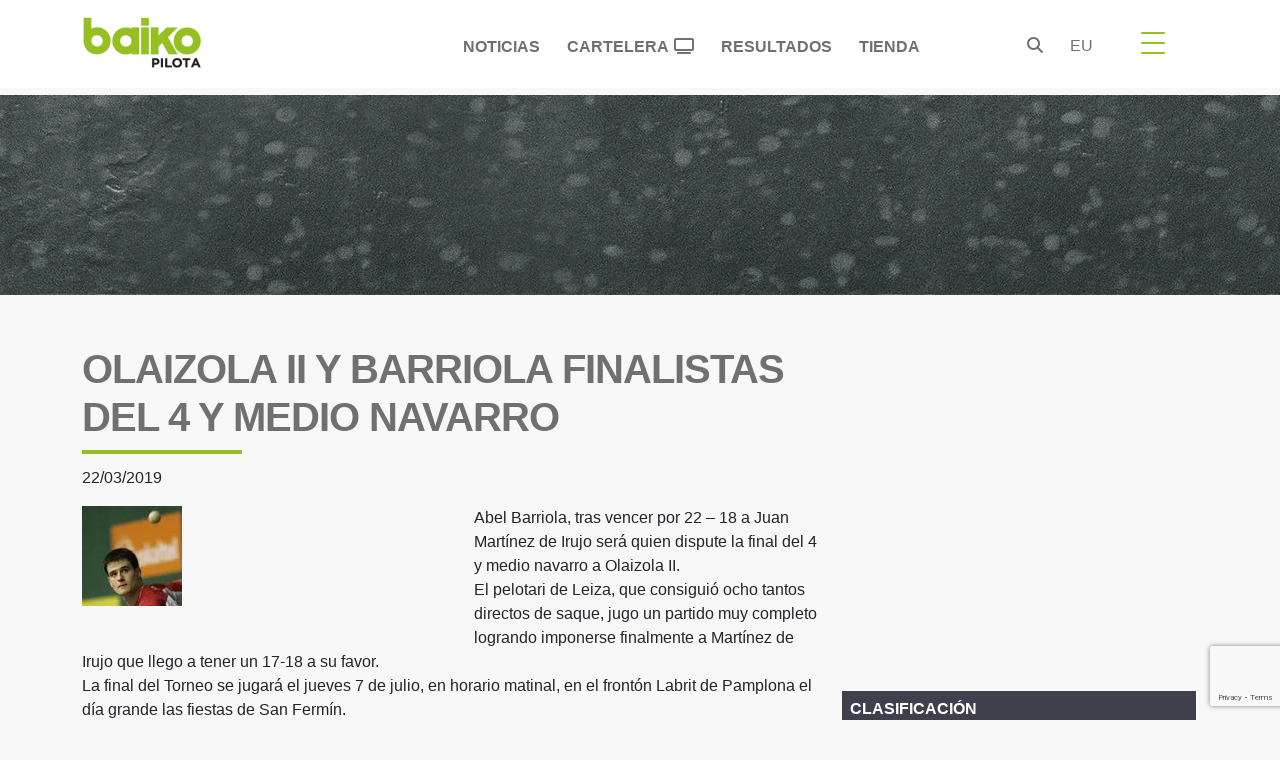

--- FILE ---
content_type: text/html; charset=UTF-8
request_url: https://www.baikopilota.eus/olaizola-ii-y-barriola-finalistas-del-4-y-medio-navarro/
body_size: 26159
content:
<!doctype html><html lang="es-ES"><head><script data-no-optimize="1">var litespeed_docref=sessionStorage.getItem("litespeed_docref");litespeed_docref&&(Object.defineProperty(document,"referrer",{get:function(){return litespeed_docref}}),sessionStorage.removeItem("litespeed_docref"));</script><meta charset="UTF-8"><meta name="viewport" content="width=device-width, initial-scale=1"><link rel="profile" href="https://gmpg.org/xfn/11"><link rel="preconnect" href="https://fonts.googleapis.com"><link rel="preconnect" href="https://fonts.gstatic.com" crossorigin><meta name='robots' content='index, follow, max-image-preview:large, max-snippet:-1, max-video-preview:-1' /><link rel="alternate" href="https://www.baikopilota.eus/olaizola-ii-y-barriola-finalistas-del-4-y-medio-navarro/" hreflang="es" /><link rel="alternate" href="https://www.baikopilota.eus/eu/olaizola-ii-barriola-finalistak-4-1-2-ko-nafarroako-txapelketan/" hreflang="eu" /><title>OLAIZOLA II Y BARRIOLA FINALISTAS DEL 4 Y MEDIO NAVARRO - Baiko Pilota</title><meta name="description" content="Abel Barriola, tras vencer por 22 - 18 a Juan Martínez de Irujo será quien dispute la final del 4 y medio navarro a Olaizola II. El pelotari de Leiza, que" /><link rel="canonical" href="https://www.baikopilota.eus/olaizola-ii-y-barriola-finalistas-del-4-y-medio-navarro/" /><meta property="og:locale" content="es_ES" /><meta property="og:locale:alternate" content="eu_ES" /><meta property="og:type" content="article" /><meta property="og:title" content="OLAIZOLA II Y BARRIOLA FINALISTAS DEL 4 Y MEDIO NAVARRO - Baiko Pilota" /><meta property="og:description" content="Abel Barriola, tras vencer por 22 - 18 a Juan Martínez de Irujo será quien dispute la final del 4 y medio navarro a Olaizola II. El pelotari de Leiza, que" /><meta property="og:url" content="https://www.baikopilota.eus/olaizola-ii-y-barriola-finalistas-del-4-y-medio-navarro/" /><meta property="og:site_name" content="Baiko Pilota" /><meta property="article:publisher" content="https://www.facebook.com/baikopilota" /><meta property="article:published_time" content="2019-03-22T10:27:05+00:00" /><meta property="og:image" content="https://www.baikopilota.eus/wp-content/uploads/2023/05/barriola-para-prensa.jpg" /><meta property="og:image:width" content="100" /><meta property="og:image:height" content="100" /><meta property="og:image:type" content="image/jpeg" /><meta name="author" content="administrador" /><meta name="twitter:card" content="summary_large_image" /><meta name="twitter:creator" content="@baikopilota" /><meta name="twitter:site" content="@baikopilota" /> <script type="application/ld+json" class="yoast-schema-graph">{"@context":"https://schema.org","@graph":[{"@type":"Article","@id":"https://www.baikopilota.eus/olaizola-ii-y-barriola-finalistas-del-4-y-medio-navarro/#article","isPartOf":{"@id":"https://www.baikopilota.eus/olaizola-ii-y-barriola-finalistas-del-4-y-medio-navarro/"},"author":{"name":"administrador","@id":"https://www.baikopilota.eus/#/schema/person/288114e07f1545cb90b8c1b575daa526"},"headline":"OLAIZOLA II Y BARRIOLA FINALISTAS DEL 4 Y MEDIO NAVARRO","datePublished":"2019-03-22T10:27:05+00:00","mainEntityOfPage":{"@id":"https://www.baikopilota.eus/olaizola-ii-y-barriola-finalistas-del-4-y-medio-navarro/"},"wordCount":158,"publisher":{"@id":"https://www.baikopilota.eus/#organization"},"image":{"@id":"https://www.baikopilota.eus/olaizola-ii-y-barriola-finalistas-del-4-y-medio-navarro/#primaryimage"},"thumbnailUrl":"https://www.baikopilota.eus/wp-content/uploads/2023/05/barriola-para-prensa.jpg","articleSection":["Noticias"],"inLanguage":"es"},{"@type":"WebPage","@id":"https://www.baikopilota.eus/olaizola-ii-y-barriola-finalistas-del-4-y-medio-navarro/","url":"https://www.baikopilota.eus/olaizola-ii-y-barriola-finalistas-del-4-y-medio-navarro/","name":"OLAIZOLA II Y BARRIOLA FINALISTAS DEL 4 Y MEDIO NAVARRO - Baiko Pilota","isPartOf":{"@id":"https://www.baikopilota.eus/#website"},"primaryImageOfPage":{"@id":"https://www.baikopilota.eus/olaizola-ii-y-barriola-finalistas-del-4-y-medio-navarro/#primaryimage"},"image":{"@id":"https://www.baikopilota.eus/olaizola-ii-y-barriola-finalistas-del-4-y-medio-navarro/#primaryimage"},"thumbnailUrl":"https://www.baikopilota.eus/wp-content/uploads/2023/05/barriola-para-prensa.jpg","datePublished":"2019-03-22T10:27:05+00:00","description":"Abel Barriola, tras vencer por 22 - 18 a Juan Martínez de Irujo será quien dispute la final del 4 y medio navarro a Olaizola II. El pelotari de Leiza, que","breadcrumb":{"@id":"https://www.baikopilota.eus/olaizola-ii-y-barriola-finalistas-del-4-y-medio-navarro/#breadcrumb"},"inLanguage":"es","potentialAction":[{"@type":"ReadAction","target":["https://www.baikopilota.eus/olaizola-ii-y-barriola-finalistas-del-4-y-medio-navarro/"]}]},{"@type":"ImageObject","inLanguage":"es","@id":"https://www.baikopilota.eus/olaizola-ii-y-barriola-finalistas-del-4-y-medio-navarro/#primaryimage","url":"https://www.baikopilota.eus/wp-content/uploads/2023/05/barriola-para-prensa.jpg","contentUrl":"https://www.baikopilota.eus/wp-content/uploads/2023/05/barriola-para-prensa.jpg","width":100,"height":100},{"@type":"BreadcrumbList","@id":"https://www.baikopilota.eus/olaizola-ii-y-barriola-finalistas-del-4-y-medio-navarro/#breadcrumb","itemListElement":[{"@type":"ListItem","position":1,"name":"Portada","item":"https://www.baikopilota.eus/"},{"@type":"ListItem","position":2,"name":"OLAIZOLA II Y BARRIOLA FINALISTAS DEL 4 Y MEDIO NAVARRO"}]},{"@type":"WebSite","@id":"https://www.baikopilota.eus/#website","url":"https://www.baikopilota.eus/","name":"Baiko Pilota","description":"Baiko Pilotaren webgunea","publisher":{"@id":"https://www.baikopilota.eus/#organization"},"alternateName":"Baiko Pilota","potentialAction":[{"@type":"SearchAction","target":{"@type":"EntryPoint","urlTemplate":"https://www.baikopilota.eus/?s={search_term_string}"},"query-input":{"@type":"PropertyValueSpecification","valueRequired":true,"valueName":"search_term_string"}}],"inLanguage":"es"},{"@type":"Organization","@id":"https://www.baikopilota.eus/#organization","name":"Baiko Pilota","alternateName":"Baiko Pilota","url":"https://www.baikopilota.eus/","logo":{"@type":"ImageObject","inLanguage":"es","@id":"https://www.baikopilota.eus/#/schema/logo/image/","url":"https://www.baikopilota.eus/wp-content/uploads/2022/08/logo-baiko.png","contentUrl":"https://www.baikopilota.eus/wp-content/uploads/2022/08/logo-baiko.png","width":134,"height":58,"caption":"Baiko Pilota"},"image":{"@id":"https://www.baikopilota.eus/#/schema/logo/image/"},"sameAs":["https://www.facebook.com/baikopilota","https://x.com/baikopilota","https://www.instagram.com/baikopilota/","https://www.youtube.com/channel/UCxq_sguAMTXgql3LBBrvCeA"]},{"@type":"Person","@id":"https://www.baikopilota.eus/#/schema/person/288114e07f1545cb90b8c1b575daa526","name":"administrador","sameAs":["http://localhost/baiko"]}]}</script> <link rel='dns-prefetch' href='//securepubads.g.doubleclick.net' /><link rel='dns-prefetch' href='//fonts.googleapis.com' /><link rel='dns-prefetch' href='//cdnjs.cloudflare.com' /><link rel='dns-prefetch' href='//www.googletagmanager.com' /><link rel="alternate" type="application/rss+xml" title="Baiko Pilota &raquo; Feed" href="https://www.baikopilota.eus/feed/" /><style id='wp-img-auto-sizes-contain-inline-css'>img:is([sizes=auto i],[sizes^="auto," i]){contain-intrinsic-size:3000px 1500px}</style><style id="litespeed-ccss">ul{box-sizing:border-box}:root{--wp--preset--font-size--normal:16px;--wp--preset--font-size--huge:42px}.screen-reader-text{border:0;clip:rect(1px,1px,1px,1px);-webkit-clip-path:inset(50%);clip-path:inset(50%);height:1px;margin:-1px;overflow:hidden;padding:0;position:absolute;width:1px;word-wrap:normal!important}body{--wp--preset--color--black:#000;--wp--preset--color--cyan-bluish-gray:#abb8c3;--wp--preset--color--white:#fff;--wp--preset--color--pale-pink:#f78da7;--wp--preset--color--vivid-red:#cf2e2e;--wp--preset--color--luminous-vivid-orange:#ff6900;--wp--preset--color--luminous-vivid-amber:#fcb900;--wp--preset--color--light-green-cyan:#7bdcb5;--wp--preset--color--vivid-green-cyan:#00d084;--wp--preset--color--pale-cyan-blue:#8ed1fc;--wp--preset--color--vivid-cyan-blue:#0693e3;--wp--preset--color--vivid-purple:#9b51e0;--wp--preset--gradient--vivid-cyan-blue-to-vivid-purple:linear-gradient(135deg,rgba(6,147,227,1) 0%,#9b51e0 100%);--wp--preset--gradient--light-green-cyan-to-vivid-green-cyan:linear-gradient(135deg,#7adcb4 0%,#00d082 100%);--wp--preset--gradient--luminous-vivid-amber-to-luminous-vivid-orange:linear-gradient(135deg,rgba(252,185,0,1) 0%,rgba(255,105,0,1) 100%);--wp--preset--gradient--luminous-vivid-orange-to-vivid-red:linear-gradient(135deg,rgba(255,105,0,1) 0%,#cf2e2e 100%);--wp--preset--gradient--very-light-gray-to-cyan-bluish-gray:linear-gradient(135deg,#eee 0%,#a9b8c3 100%);--wp--preset--gradient--cool-to-warm-spectrum:linear-gradient(135deg,#4aeadc 0%,#9778d1 20%,#cf2aba 40%,#ee2c82 60%,#fb6962 80%,#fef84c 100%);--wp--preset--gradient--blush-light-purple:linear-gradient(135deg,#ffceec 0%,#9896f0 100%);--wp--preset--gradient--blush-bordeaux:linear-gradient(135deg,#fecda5 0%,#fe2d2d 50%,#6b003e 100%);--wp--preset--gradient--luminous-dusk:linear-gradient(135deg,#ffcb70 0%,#c751c0 50%,#4158d0 100%);--wp--preset--gradient--pale-ocean:linear-gradient(135deg,#fff5cb 0%,#b6e3d4 50%,#33a7b5 100%);--wp--preset--gradient--electric-grass:linear-gradient(135deg,#caf880 0%,#71ce7e 100%);--wp--preset--gradient--midnight:linear-gradient(135deg,#020381 0%,#2874fc 100%);--wp--preset--font-size--small:13px;--wp--preset--font-size--medium:20px;--wp--preset--font-size--large:36px;--wp--preset--font-size--x-large:42px;--wp--preset--spacing--20:.44rem;--wp--preset--spacing--30:.67rem;--wp--preset--spacing--40:1rem;--wp--preset--spacing--50:1.5rem;--wp--preset--spacing--60:2.25rem;--wp--preset--spacing--70:3.38rem;--wp--preset--spacing--80:5.06rem;--wp--preset--shadow--natural:6px 6px 9px rgba(0,0,0,.2);--wp--preset--shadow--deep:12px 12px 50px rgba(0,0,0,.4);--wp--preset--shadow--sharp:6px 6px 0px rgba(0,0,0,.2);--wp--preset--shadow--outlined:6px 6px 0px -3px rgba(255,255,255,1),6px 6px rgba(0,0,0,1);--wp--preset--shadow--crisp:6px 6px 0px rgba(0,0,0,1)}:root{--bs-blue:#0d6efd;--bs-indigo:#6610f2;--bs-purple:#6f42c1;--bs-pink:#d63384;--bs-red:#dc3545;--bs-orange:#fd7e14;--bs-yellow:#ffc107;--bs-green:#198754;--bs-teal:#20c997;--bs-cyan:#0dcaf0;--bs-black:#000;--bs-white:#fff;--bs-gray:#6c757d;--bs-gray-dark:#343a40;--bs-gray-100:#f8f9fa;--bs-gray-200:#e9ecef;--bs-gray-300:#dee2e6;--bs-gray-400:#ced4da;--bs-gray-500:#adb5bd;--bs-gray-600:#6c757d;--bs-gray-700:#495057;--bs-gray-800:#343a40;--bs-gray-900:#212529;--bs-primary:#93c121;--bs-secondary:#707070;--bs-success:#198754;--bs-info:#0dcaf0;--bs-warning:#ffc107;--bs-danger:#dc3545;--bs-light:#f8f9fa;--bs-dark:#212529;--bs-halfdark:#343434;--bs-primary-rgb:147,193,33;--bs-secondary-rgb:112,112,112;--bs-success-rgb:25,135,84;--bs-info-rgb:13,202,240;--bs-warning-rgb:255,193,7;--bs-danger-rgb:220,53,69;--bs-light-rgb:248,249,250;--bs-dark-rgb:33,37,41;--bs-halfdark-rgb:52,52,52;--bs-white-rgb:255,255,255;--bs-black-rgb:0,0,0;--bs-body-color-rgb:33,37,41;--bs-body-bg-rgb:255,255,255;--bs-font-sans-serif:system-ui,-apple-system,"Segoe UI",Roboto,"Helvetica Neue","Noto Sans","Liberation Sans",Arial,sans-serif,"Apple Color Emoji","Segoe UI Emoji","Segoe UI Symbol","Noto Color Emoji";--bs-font-monospace:SFMono-Regular,Menlo,Monaco,Consolas,"Liberation Mono","Courier New",monospace;--bs-gradient:linear-gradient(180deg,rgba(255,255,255,.15),rgba(255,255,255,0));--bs-body-font-family:var(--bs-font-sans-serif);--bs-body-font-size:1rem;--bs-body-font-weight:400;--bs-body-line-height:1.5;--bs-body-color:#212529;--bs-body-bg:#fff;--bs-border-width:1px;--bs-border-style:solid;--bs-border-color:#dee2e6;--bs-border-color-translucent:rgba(0,0,0,.175);--bs-border-radius:.375rem;--bs-border-radius-sm:.25rem;--bs-border-radius-lg:.5rem;--bs-border-radius-xl:1rem;--bs-border-radius-2xl:2rem;--bs-border-radius-pill:50rem;--bs-link-color:#93c121;--bs-link-hover-color:#769a1a;--bs-code-color:#d63384;--bs-highlight-bg:#fff3cd}*,*:before,*:after{box-sizing:border-box}@media (prefers-reduced-motion:no-preference){:root{scroll-behavior:smooth}}body{margin:0;font-family:var(--bs-body-font-family);font-size:var(--bs-body-font-size);font-weight:var(--bs-body-font-weight);line-height:var(--bs-body-line-height);color:var(--bs-body-color);text-align:var(--bs-body-text-align);background-color:var(--bs-body-bg);-webkit-text-size-adjust:100%}h5,h4,h3,h2,h1,.h1{margin-top:0;margin-bottom:.5rem;font-weight:500;line-height:1.2}h1,.h1{font-size:calc(1.375rem + 1.5vw)}@media (min-width:1200px){h1,.h1{font-size:2.5rem}}h2{font-size:calc(1.325rem + .9vw)}@media (min-width:1200px){h2{font-size:2rem}}h3{font-size:calc(1.285rem + .42vw)}@media (min-width:1200px){h3{font-size:1.6rem}}h4{font-size:calc(1.275rem + .3vw)}@media (min-width:1200px){h4{font-size:1.5rem}}h5{font-size:1rem}p{margin-top:0;margin-bottom:1rem}ul{padding-left:2rem}ul{margin-top:0;margin-bottom:1rem}small{font-size:.875em}a{color:var(--bs-link-color);text-decoration:underline}img,svg{vertical-align:middle}label{display:inline-block}button{border-radius:0}input,button{margin:0;font-family:inherit;font-size:inherit;line-height:inherit}button{text-transform:none}button,[type=button]{-webkit-appearance:button}::-moz-focus-inner{padding:0;border-style:none}::-webkit-datetime-edit-fields-wrapper,::-webkit-datetime-edit-text,::-webkit-datetime-edit-minute,::-webkit-datetime-edit-hour-field,::-webkit-datetime-edit-day-field,::-webkit-datetime-edit-month-field,::-webkit-datetime-edit-year-field{padding:0}::-webkit-inner-spin-button{height:auto}::-webkit-search-decoration{-webkit-appearance:none}::-webkit-color-swatch-wrapper{padding:0}::file-selector-button{font:inherit;-webkit-appearance:button}summary{display:list-item}.list-inline{padding-left:0;list-style:none}.list-inline-item{display:inline-block}.list-inline-item:not(:last-child){margin-right:.5rem}.img-fluid{max-width:100%;height:auto}.container,.container-fluid{--bs-gutter-x:1.5rem;--bs-gutter-y:0;width:100%;padding-right:calc(var(--bs-gutter-x)*0.5);padding-left:calc(var(--bs-gutter-x)*0.5);margin-right:auto;margin-left:auto}@media (min-width:576px){.container{max-width:540px}}@media (min-width:768px){.container{max-width:720px}}@media (min-width:992px){.container{max-width:960px}}@media (min-width:1200px){.container{max-width:1140px}}@media (min-width:1400px){.container{max-width:1280px}}.row{--bs-gutter-x:1.5rem;--bs-gutter-y:0;display:flex;flex-wrap:wrap;margin-top:calc(-1*var(--bs-gutter-y));margin-right:calc(-.5*var(--bs-gutter-x));margin-left:calc(-.5*var(--bs-gutter-x))}.row>*{flex-shrink:0;width:100%;max-width:100%;padding-right:calc(var(--bs-gutter-x)*0.5);padding-left:calc(var(--bs-gutter-x)*0.5);margin-top:var(--bs-gutter-y)}.col{flex:1 0 0%}.col-1{flex:0 0 auto;width:8.33333333%}.col-2{flex:0 0 auto;width:16.66666667%}.col-6{flex:0 0 auto;width:50%}.col-7{flex:0 0 auto;width:58.33333333%}.col-8{flex:0 0 auto;width:66.66666667%}.col-12{flex:0 0 auto;width:100%}.offset-2{margin-left:16.66666667%}.g-4{--bs-gutter-x:1.5rem}.g-4{--bs-gutter-y:1.5rem}@media (min-width:992px){.col-lg-1{flex:0 0 auto;width:8.33333333%}.col-lg-2{flex:0 0 auto;width:16.66666667%}.col-lg-3{flex:0 0 auto;width:25%}.col-lg-4{flex:0 0 auto;width:33.33333333%}.col-lg-8{flex:0 0 auto;width:66.66666667%}.col-lg-12{flex:0 0 auto;width:100%}}.btn{--bs-btn-padding-x:.75rem;--bs-btn-padding-y:.375rem;--bs-btn-font-family:;--bs-btn-font-size:1rem;--bs-btn-font-weight:400;--bs-btn-line-height:1.5;--bs-btn-color:#212529;--bs-btn-bg:transparent;--bs-btn-border-width:1px;--bs-btn-border-color:transparent;--bs-btn-border-radius:.375rem;--bs-btn-box-shadow:inset 0 1px 0 rgba(255,255,255,.15),0 1px 1px rgba(0,0,0,.075);--bs-btn-disabled-opacity:.65;--bs-btn-focus-box-shadow:0 0 0 .25rem rgba(var(--bs-btn-focus-shadow-rgb),.5);display:inline-block;padding:var(--bs-btn-padding-y) var(--bs-btn-padding-x);font-family:var(--bs-btn-font-family);font-size:var(--bs-btn-font-size);font-weight:var(--bs-btn-font-weight);line-height:var(--bs-btn-line-height);color:var(--bs-btn-color);text-align:center;text-decoration:none;vertical-align:middle;border:var(--bs-btn-border-width) solid var(--bs-btn-border-color);border-radius:var(--bs-btn-border-radius);background-color:var(--bs-btn-bg)}.btn-primary{--bs-btn-color:#000;--bs-btn-bg:#93c121;--bs-btn-border-color:#93c121;--bs-btn-hover-color:#000;--bs-btn-hover-bg:#a3ca42;--bs-btn-hover-border-color:#9ec737;--bs-btn-focus-shadow-rgb:125,164,28;--bs-btn-active-color:#000;--bs-btn-active-bg:#a9cd4d;--bs-btn-active-border-color:#9ec737;--bs-btn-active-shadow:inset 0 3px 5px rgba(0,0,0,.125);--bs-btn-disabled-color:#000;--bs-btn-disabled-bg:#93c121;--bs-btn-disabled-border-color:#93c121}.btn-outline-primary{--bs-btn-color:#93c121;--bs-btn-border-color:#93c121;--bs-btn-hover-color:#000;--bs-btn-hover-bg:#93c121;--bs-btn-hover-border-color:#93c121;--bs-btn-focus-shadow-rgb:147,193,33;--bs-btn-active-color:#000;--bs-btn-active-bg:#93c121;--bs-btn-active-border-color:#93c121;--bs-btn-active-shadow:inset 0 3px 5px rgba(0,0,0,.125);--bs-btn-disabled-color:#93c121;--bs-btn-disabled-bg:transparent;--bs-btn-disabled-border-color:#93c121;--bs-gradient:none}.collapse:not(.show){display:none}.nav{--bs-nav-link-padding-x:1rem;--bs-nav-link-padding-y:.5rem;--bs-nav-link-font-weight:;--bs-nav-link-color:#707070;--bs-nav-link-hover-color:var(--bs-link-hover-color);--bs-nav-link-disabled-color:#6c757d;display:flex;flex-wrap:wrap;padding-left:0;margin-bottom:0;list-style:none}.nav-link{display:block;padding:var(--bs-nav-link-padding-y) var(--bs-nav-link-padding-x);font-size:var(--bs-nav-link-font-size);font-weight:var(--bs-nav-link-font-weight);color:var(--bs-nav-link-color);text-decoration:none}.nav-pills{--bs-nav-pills-border-radius:.375rem;--bs-nav-pills-link-active-color:#fff;--bs-nav-pills-link-active-bg:#93c121}.nav-pills .nav-link{background:0 0;border:0;border-radius:var(--bs-nav-pills-border-radius)}.nav-pills .nav-link.active{color:var(--bs-nav-pills-link-active-color);background-color:var(--bs-nav-pills-link-active-bg)}.nav-justified .nav-item{flex-basis:0;flex-grow:1;text-align:center}.nav-justified .nav-item .nav-link{width:100%}.navbar{--bs-navbar-padding-x:0;--bs-navbar-padding-y:.5rem;--bs-navbar-color:rgba(0,0,0,.55);--bs-navbar-hover-color:rgba(0,0,0,.7);--bs-navbar-disabled-color:rgba(0,0,0,.3);--bs-navbar-active-color:rgba(0,0,0,.9);--bs-navbar-brand-padding-y:.3125rem;--bs-navbar-brand-margin-end:1rem;--bs-navbar-brand-font-size:1.25rem;--bs-navbar-brand-color:rgba(0,0,0,.9);--bs-navbar-brand-hover-color:rgba(0,0,0,.9);--bs-navbar-nav-link-padding-x:.5rem;--bs-navbar-toggler-padding-y:.25rem;--bs-navbar-toggler-padding-x:.75rem;--bs-navbar-toggler-font-size:1.25rem;--bs-navbar-toggler-icon-bg:url("data:image/svg+xml,%3csvg xmlns='http://www.w3.org/2000/svg' viewBox='0 0 30 30'%3e%3cpath stroke='rgba%280, 0, 0, 0.55%29' stroke-linecap='round' stroke-miterlimit='10' stroke-width='2' d='M4 7h22M4 15h22M4 23h22'/%3e%3c/svg%3e");--bs-navbar-toggler-border-color:rgba(0,0,0,.1);--bs-navbar-toggler-border-radius:.375rem;--bs-navbar-toggler-focus-width:.25rem;position:relative;display:flex;flex-wrap:wrap;align-items:center;justify-content:space-between;padding:var(--bs-navbar-padding-y) var(--bs-navbar-padding-x)}.navbar>.container{display:flex;flex-wrap:inherit;align-items:center;justify-content:space-between}.navbar-brand{padding-top:var(--bs-navbar-brand-padding-y);padding-bottom:var(--bs-navbar-brand-padding-y);margin-right:var(--bs-navbar-brand-margin-end);font-size:var(--bs-navbar-brand-font-size);color:var(--bs-navbar-brand-color);text-decoration:none;white-space:nowrap}.navbar-toggler{padding:var(--bs-navbar-toggler-padding-y) var(--bs-navbar-toggler-padding-x);font-size:var(--bs-navbar-toggler-font-size);line-height:1;color:var(--bs-navbar-color);background-color:transparent;border:var(--bs-border-width) solid var(--bs-navbar-toggler-border-color);border-radius:var(--bs-navbar-toggler-border-radius)}@media (min-width:1200px){.navbar-expand-xl{flex-wrap:nowrap;justify-content:flex-start}.navbar-expand-xl .navbar-toggler{display:none}}.card{--bs-card-spacer-y:1rem;--bs-card-spacer-x:1rem;--bs-card-title-spacer-y:.5rem;--bs-card-border-width:1px;--bs-card-border-color:var(--bs-border-color-translucent);--bs-card-border-radius:.375rem;--bs-card-box-shadow:;--bs-card-inner-border-radius:calc(.375rem - 1px);--bs-card-cap-padding-y:.5rem;--bs-card-cap-padding-x:1rem;--bs-card-cap-bg:rgba(0,0,0,.03);--bs-card-cap-color:;--bs-card-height:;--bs-card-color:;--bs-card-bg:#fff;--bs-card-img-overlay-padding:1rem;--bs-card-group-margin:.75rem;position:relative;display:flex;flex-direction:column;min-width:0;height:var(--bs-card-height);word-wrap:break-word;background-color:var(--bs-card-bg);background-clip:border-box;border:var(--bs-card-border-width) solid var(--bs-card-border-color);border-radius:var(--bs-card-border-radius)}.fixed-top{position:fixed;top:0;right:0;left:0;z-index:1030}.overflow-hidden{overflow:hidden!important}.d-block{display:block!important}.d-grid{display:grid!important}.d-flex{display:flex!important}.d-none{display:none!important}.border{border:var(--bs-border-width) var(--bs-border-style) var(--bs-border-color)!important}.border-light{--bs-border-opacity:1;border-color:rgba(var(--bs-light-rgb),var(--bs-border-opacity))!important}.h-100{height:100%!important}.flex-column{flex-direction:column!important}.justify-content-end{justify-content:flex-end!important}.justify-content-center{justify-content:center!important}.justify-content-around{justify-content:space-around!important}.align-self-center{align-self:center!important}.mx-auto{margin-right:auto!important;margin-left:auto!important}.mt-2{margin-top:.5rem!important}.mt-5{margin-top:3rem!important}.mb-0{margin-bottom:0!important}.mb-1{margin-bottom:.25rem!important}.mb-2{margin-bottom:.5rem!important}.mb-4{margin-bottom:1.5rem!important}.mb-5{margin-bottom:3rem!important}.p-0{padding:0!important}.p-1{padding:.25rem!important}.p-2{padding:.5rem!important}.p-4{padding:1.5rem!important}.px-2{padding-right:.5rem!important;padding-left:.5rem!important}.py-2{padding-top:.5rem!important;padding-bottom:.5rem!important}.py-3{padding-top:1rem!important;padding-bottom:1rem!important}.pt-0{padding-top:0!important}.pt-1{padding-top:.25rem!important}.pe-2{padding-right:.5rem!important}.pb-5{padding-bottom:3rem!important}.gap-2{gap:.5rem!important}.fw-normal{font-weight:400!important}.fw-bold{font-weight:700!important}.fw-semibold{font-weight:600!important}.text-end{text-align:right!important}.text-center{text-align:center!important}.text-uppercase{text-transform:uppercase!important}.text-success{--bs-text-opacity:1;color:rgba(var(--bs-success-rgb),var(--bs-text-opacity))!important}.text-white{--bs-text-opacity:1;color:rgba(var(--bs-white-rgb),var(--bs-text-opacity))!important}.bg-light{--bs-bg-opacity:1;background-color:rgba(var(--bs-light-rgb),var(--bs-bg-opacity))!important}.bg-white{--bs-bg-opacity:1;background-color:rgba(var(--bs-white-rgb),var(--bs-bg-opacity))!important}.rounded-0{border-radius:0!important}.rounded-1{border-radius:var(--bs-border-radius-sm)!important}.rounded-circle{border-radius:50%!important}@media (min-width:576px){.d-sm-none{display:none!important}.flex-sm-fill{flex:1 1 auto!important}.flex-sm-row{flex-direction:row!important}.text-sm-center{text-align:center!important}}@media (min-width:768px){.d-md-block{display:block!important}.d-md-none{display:none!important}}@media (min-width:992px){.d-lg-block{display:block!important}.d-lg-none{display:none!important}}.fa-brands,.fab,.fas{-moz-osx-font-smoothing:grayscale;-webkit-font-smoothing:antialiased;display:var(--fa-display,inline-block);font-style:normal;font-variant:normal;line-height:1;text-rendering:auto}.fas{font-family:"Font Awesome 6 Free"}.fa-brands,.fab{font-family:"Font Awesome 6 Brands"}.fa-tv:before{content:"\f26c"}.fa-times:before{content:"\f00d"}:host,:root{--fa-style-family-brands:"Font Awesome 6 Brands";--fa-font-brands:normal 400 1em/1 "Font Awesome 6 Brands"}.fa-brands,.fab{font-weight:400}.fa-facebook-f:before{content:"\f39e"}.fa-x-twitter:before{content:"\e61b"}.fa-facebook-square:before{content:"\f082"}.fa-linkedin:before{content:"\f08c"}.fa-instagram:before{content:"\f16d"}.fa-whatsapp:before{content:"\f232"}.fa-youtube:before{content:"\f167"}:host,:root{--fa-font-regular:normal 400 1em/1 "Font Awesome 6 Free"}:host,:root{--fa-style-family-classic:"Font Awesome 6 Free";--fa-font-solid:normal 900 1em/1 "Font Awesome 6 Free"}.fas{font-weight:900}.owl-carousel{position:relative}.owl-carousel{display:none;width:100%;z-index:1}:root{--dt-row-selected:13,110,253;--dt-row-selected-text:255,255,255;--dt-row-selected-link:9,10,11}body{background-color:#f8f8f8}body{font-family:Montserrat,sans-serif}.nobording{border:0}.fullmenu .zsub-item a,.text-gray{color:#707070}.bg-gray3{background-color:#403f4c}.btn-outline-primary{color:#343434!important}.titulo-sub-header{color:#707070;letter-spacing:-1px}.card{border-radius:0}.fullmenu a.ztitle,.principalmenu,.titulo-sub-header{text-transform:uppercase;font-weight:800}.titulo-sub-header:after{content:"";display:block;width:160px;padding-top:9px;border-bottom:4px solid #93c121}.semprevisivel{border:0!important;outline:0!important;box-shadow:none!important;display:block!important}.mainnav{height:88px}.bg-light{background-color:#fff}.navbar-toggler.collapsed .toggler-icon2,.toggler-icon2{background:#93c121}.nav-link{padding:18px 12px 10px 15px}.lang_choice .nav-item{list-style:none;text-transform:uppercase}.fullmenu{position:absolute;top:88px;padding:2em 1em 2em 2em;border-top:1px solid #497677}.fullmenu a{text-decoration:none}.fullmenu a.ztitle{font-size:1.1em;line-height:1.5em;color:#93c121}.fullmenu .zsub-item{list-style:none;padding:0;margin:0}.fullmenu .zitem{font-size:1.2em;line-height:1.9em}.botton-space-2{margin-bottom:2.5em}.principalmenu{margin-top:0;font-size:.98em;margin-right:80px}.pt20{padding-top:20px}.navbar-toggler{width:20px;height:20px;position:relative}.navbar-toggler{outline:0;box-shadow:none;border:0}.navbar-toggler span{margin:0;padding:0}.toggler-icon2{display:block;position:absolute;height:2px;width:100%;border-radius:1px;opacity:1;left:0;transform:rotate(0)}.middle-bar{margin-top:0}.navbar-toggler .top-bar{margin-top:0;transform:rotate(135deg)}.navbar-toggler .middle-bar{opacity:0}.navbar-toggler .bottom-bar{margin-top:0;transform:rotate(-135deg)}.navbar-toggler.collapsed .top-bar{margin-top:-10px;transform:rotate(0)}.navbar-toggler.collapsed .middle-bar{opacity:1}.navbar-toggler.collapsed .bottom-bar{margin-top:10px;transform:rotate(0)}.subheader-mt{margin-top:95px;height:200px;background-image:url(//www.baikopilota.eus/wp-content/themes/baiko/assets/css/../images/fondo-cabecera-baiko-pilota.jpg)}.subheader-mobile-mt{margin-top:95px;height:auto;background-image:url(//www.baikopilota.eus/wp-content/themes/baiko/assets/css/../images/bg-header-single-mobile.png)}.site-main{margin-top:50px}.titulo-sub-header{padding-top:1.2em;padding-bottom:.1em}.title_social{font-weight:400}.social-icons{list-style:none}.iconeroudedsize{width:25px;height:25px;font-size:20px;line-height:1;background-color:#fff}.socialmediafullmenu{line-height:2em;padding:.9em 0 .4em}.socialmediafullmenu>li.iconeroudedsize{width:40px;height:40px;font-size:20px;line-height:1;background-color:#707070}.socialmediafullmenu>li a{color:#fff}.socialmediafullmenu li{margin-right:23px}.socialmediafullmenu i{font-size:1em;line-height:40px}.border-white-rb-1{border-right:2px solid #fff;border-bottom:2px solid #fff}.simpleshare,.simpleshare_area{position:relative}.simpleshare_link{visibility:hidden}.direcion_link_left{height:75px}.simpleshare_icon{font-size:2em}.icon_facebook a{color:#3c589a}.icon_twitter a{color:#55acee}.icon_whatsapp a{color:#55eb4c}.icon_linkedin a{color:#0077b5}@media (max-width:768px){.mainnav{height:100px}.botton-space-2{margin-bottom:5px}.menumobile{margin-right:initial}.menumobile a.nav-link{padding:5px 0}.fullmenu{padding:1em;left:0;height:100vh}.navbar-brand{margin-top:5px}.collunmobile{width:auto;padding:4px;font-weight:700;font-size:90%}.lang_choice{width:20%;float:left}.socialmediafullmenu{width:80%;float:right}.socialmediafullmenu li{margin-right:3px}}.centerdiv div{margin:0 auto}@media (min-width:800px){ul.principalmenu li:nth-child(2) a:after{font-family:"Font Awesome 5 Free";content:"\f26c";margin-left:5px}}.linhamenu{width:100%;clear:both}.alturatitulo{min-height:100px}.alignleft{float:left;margin-right:1.5em;margin-bottom:1.5em}.alignright{float:right;margin-left:1.5em;margin-bottom:1.5em}.cmplz-hidden{display:none!important}</style><link rel="preload" data-asynced="1" data-optimized="2" as="style" onload="this.onload=null;this.rel='stylesheet'" href="https://www.baikopilota.eus/wp-content/litespeed/css/1/5461f0ec159fde4242dc7fd5ec16eeb8.css?ver=fa092" /><script data-optimized="1" type="litespeed/javascript" data-src="https://www.baikopilota.eus/wp-content/plugins/litespeed-cache/assets/js/css_async.min.js"></script><style id='wp-block-button-inline-css'>.wp-block-button__link{align-content:center;box-sizing:border-box;cursor:pointer;display:inline-block;height:100%;text-align:center;word-break:break-word}.wp-block-button__link.aligncenter{text-align:center}.wp-block-button__link.alignright{text-align:right}:where(.wp-block-button__link){border-radius:9999px;box-shadow:none;padding:calc(.667em + 2px) calc(1.333em + 2px);text-decoration:none}.wp-block-button[style*=text-decoration] .wp-block-button__link{text-decoration:inherit}.wp-block-buttons>.wp-block-button.has-custom-width{max-width:none}.wp-block-buttons>.wp-block-button.has-custom-width .wp-block-button__link{width:100%}.wp-block-buttons>.wp-block-button.has-custom-font-size .wp-block-button__link{font-size:inherit}.wp-block-buttons>.wp-block-button.wp-block-button__width-25{width:calc(25% - var(--wp--style--block-gap, .5em)*.75)}.wp-block-buttons>.wp-block-button.wp-block-button__width-50{width:calc(50% - var(--wp--style--block-gap, .5em)*.5)}.wp-block-buttons>.wp-block-button.wp-block-button__width-75{width:calc(75% - var(--wp--style--block-gap, .5em)*.25)}.wp-block-buttons>.wp-block-button.wp-block-button__width-100{flex-basis:100%;width:100%}.wp-block-buttons.is-vertical>.wp-block-button.wp-block-button__width-25{width:25%}.wp-block-buttons.is-vertical>.wp-block-button.wp-block-button__width-50{width:50%}.wp-block-buttons.is-vertical>.wp-block-button.wp-block-button__width-75{width:75%}.wp-block-button.is-style-squared,.wp-block-button__link.wp-block-button.is-style-squared{border-radius:0}.wp-block-button.no-border-radius,.wp-block-button__link.no-border-radius{border-radius:0!important}:root :where(.wp-block-button .wp-block-button__link.is-style-outline),:root :where(.wp-block-button.is-style-outline>.wp-block-button__link){border:2px solid;padding:.667em 1.333em}:root :where(.wp-block-button .wp-block-button__link.is-style-outline:not(.has-text-color)),:root :where(.wp-block-button.is-style-outline>.wp-block-button__link:not(.has-text-color)){color:currentColor}:root :where(.wp-block-button .wp-block-button__link.is-style-outline:not(.has-background)),:root :where(.wp-block-button.is-style-outline>.wp-block-button__link:not(.has-background)){background-color:initial;background-image:none}</style><style id='wp-block-heading-inline-css'>h1:where(.wp-block-heading).has-background,h2:where(.wp-block-heading).has-background,h3:where(.wp-block-heading).has-background,h4:where(.wp-block-heading).has-background,h5:where(.wp-block-heading).has-background,h6:where(.wp-block-heading).has-background{padding:1.25em 2.375em}h1.has-text-align-left[style*=writing-mode]:where([style*=vertical-lr]),h1.has-text-align-right[style*=writing-mode]:where([style*=vertical-rl]),h2.has-text-align-left[style*=writing-mode]:where([style*=vertical-lr]),h2.has-text-align-right[style*=writing-mode]:where([style*=vertical-rl]),h3.has-text-align-left[style*=writing-mode]:where([style*=vertical-lr]),h3.has-text-align-right[style*=writing-mode]:where([style*=vertical-rl]),h4.has-text-align-left[style*=writing-mode]:where([style*=vertical-lr]),h4.has-text-align-right[style*=writing-mode]:where([style*=vertical-rl]),h5.has-text-align-left[style*=writing-mode]:where([style*=vertical-lr]),h5.has-text-align-right[style*=writing-mode]:where([style*=vertical-rl]),h6.has-text-align-left[style*=writing-mode]:where([style*=vertical-lr]),h6.has-text-align-right[style*=writing-mode]:where([style*=vertical-rl]){rotate:180deg}</style><style id='wp-block-buttons-inline-css'>.wp-block-buttons{box-sizing:border-box}.wp-block-buttons.is-vertical{flex-direction:column}.wp-block-buttons.is-vertical>.wp-block-button:last-child{margin-bottom:0}.wp-block-buttons>.wp-block-button{display:inline-block;margin:0}.wp-block-buttons.is-content-justification-left{justify-content:flex-start}.wp-block-buttons.is-content-justification-left.is-vertical{align-items:flex-start}.wp-block-buttons.is-content-justification-center{justify-content:center}.wp-block-buttons.is-content-justification-center.is-vertical{align-items:center}.wp-block-buttons.is-content-justification-right{justify-content:flex-end}.wp-block-buttons.is-content-justification-right.is-vertical{align-items:flex-end}.wp-block-buttons.is-content-justification-space-between{justify-content:space-between}.wp-block-buttons.aligncenter{text-align:center}.wp-block-buttons:not(.is-content-justification-space-between,.is-content-justification-right,.is-content-justification-left,.is-content-justification-center) .wp-block-button.aligncenter{margin-left:auto;margin-right:auto;width:100%}.wp-block-buttons[style*=text-decoration] .wp-block-button,.wp-block-buttons[style*=text-decoration] .wp-block-button__link{text-decoration:inherit}.wp-block-buttons.has-custom-font-size .wp-block-button__link{font-size:inherit}.wp-block-buttons .wp-block-button__link{width:100%}.wp-block-button.aligncenter{text-align:center}</style><style id='wp-block-paragraph-inline-css'>.is-small-text{font-size:.875em}.is-regular-text{font-size:1em}.is-large-text{font-size:2.25em}.is-larger-text{font-size:3em}.has-drop-cap:not(:focus):first-letter {float:left;font-size:8.4em;font-style:normal;font-weight:100;line-height:.68;margin:.05em .1em 0 0;text-transform:uppercase}body.rtl .has-drop-cap:not(:focus):first-letter {float:none;margin-left:.1em}p.has-drop-cap.has-background{overflow:hidden}:root :where(p.has-background){padding:1.25em 2.375em}:where(p.has-text-color:not(.has-link-color)) a{color:inherit}p.has-text-align-left[style*="writing-mode:vertical-lr"],p.has-text-align-right[style*="writing-mode:vertical-rl"]{rotate:180deg}</style><style id='global-styles-inline-css'>:root{--wp--preset--aspect-ratio--square:1;--wp--preset--aspect-ratio--4-3:4/3;--wp--preset--aspect-ratio--3-4:3/4;--wp--preset--aspect-ratio--3-2:3/2;--wp--preset--aspect-ratio--2-3:2/3;--wp--preset--aspect-ratio--16-9:16/9;--wp--preset--aspect-ratio--9-16:9/16;--wp--preset--color--black:#000;--wp--preset--color--cyan-bluish-gray:#abb8c3;--wp--preset--color--white:#fff;--wp--preset--color--pale-pink:#f78da7;--wp--preset--color--vivid-red:#cf2e2e;--wp--preset--color--luminous-vivid-orange:#ff6900;--wp--preset--color--luminous-vivid-amber:#fcb900;--wp--preset--color--light-green-cyan:#7bdcb5;--wp--preset--color--vivid-green-cyan:#00d084;--wp--preset--color--pale-cyan-blue:#8ed1fc;--wp--preset--color--vivid-cyan-blue:#0693e3;--wp--preset--color--vivid-purple:#9b51e0;--wp--preset--gradient--vivid-cyan-blue-to-vivid-purple:linear-gradient(135deg,#0693e3 0%,#9b51e0 100%);--wp--preset--gradient--light-green-cyan-to-vivid-green-cyan:linear-gradient(135deg,#7adcb4 0%,#00d082 100%);--wp--preset--gradient--luminous-vivid-amber-to-luminous-vivid-orange:linear-gradient(135deg,#fcb900 0%,#ff6900 100%);--wp--preset--gradient--luminous-vivid-orange-to-vivid-red:linear-gradient(135deg,#ff6900 0%,#cf2e2e 100%);--wp--preset--gradient--very-light-gray-to-cyan-bluish-gray:linear-gradient(135deg,#eee 0%,#a9b8c3 100%);--wp--preset--gradient--cool-to-warm-spectrum:linear-gradient(135deg,#4aeadc 0%,#9778d1 20%,#cf2aba 40%,#ee2c82 60%,#fb6962 80%,#fef84c 100%);--wp--preset--gradient--blush-light-purple:linear-gradient(135deg,#ffceec 0%,#9896f0 100%);--wp--preset--gradient--blush-bordeaux:linear-gradient(135deg,#fecda5 0%,#fe2d2d 50%,#6b003e 100%);--wp--preset--gradient--luminous-dusk:linear-gradient(135deg,#ffcb70 0%,#c751c0 50%,#4158d0 100%);--wp--preset--gradient--pale-ocean:linear-gradient(135deg,#fff5cb 0%,#b6e3d4 50%,#33a7b5 100%);--wp--preset--gradient--electric-grass:linear-gradient(135deg,#caf880 0%,#71ce7e 100%);--wp--preset--gradient--midnight:linear-gradient(135deg,#020381 0%,#2874fc 100%);--wp--preset--font-size--small:13px;--wp--preset--font-size--medium:20px;--wp--preset--font-size--large:36px;--wp--preset--font-size--x-large:42px;--wp--preset--spacing--20:.44rem;--wp--preset--spacing--30:.67rem;--wp--preset--spacing--40:1rem;--wp--preset--spacing--50:1.5rem;--wp--preset--spacing--60:2.25rem;--wp--preset--spacing--70:3.38rem;--wp--preset--spacing--80:5.06rem;--wp--preset--shadow--natural:6px 6px 9px rgba(0,0,0,.2);--wp--preset--shadow--deep:12px 12px 50px rgba(0,0,0,.4);--wp--preset--shadow--sharp:6px 6px 0px rgba(0,0,0,.2);--wp--preset--shadow--outlined:6px 6px 0px -3px #fff,6px 6px #000;--wp--preset--shadow--crisp:6px 6px 0px #000}:where(.is-layout-flex){gap:.5em}:where(.is-layout-grid){gap:.5em}body .is-layout-flex{display:flex}.is-layout-flex{flex-wrap:wrap;align-items:center}.is-layout-flex>:is(*,div){margin:0}body .is-layout-grid{display:grid}.is-layout-grid>:is(*,div){margin:0}:where(.wp-block-columns.is-layout-flex){gap:2em}:where(.wp-block-columns.is-layout-grid){gap:2em}:where(.wp-block-post-template.is-layout-flex){gap:1.25em}:where(.wp-block-post-template.is-layout-grid){gap:1.25em}.has-black-color{color:var(--wp--preset--color--black) !important}.has-cyan-bluish-gray-color{color:var(--wp--preset--color--cyan-bluish-gray) !important}.has-white-color{color:var(--wp--preset--color--white) !important}.has-pale-pink-color{color:var(--wp--preset--color--pale-pink) !important}.has-vivid-red-color{color:var(--wp--preset--color--vivid-red) !important}.has-luminous-vivid-orange-color{color:var(--wp--preset--color--luminous-vivid-orange) !important}.has-luminous-vivid-amber-color{color:var(--wp--preset--color--luminous-vivid-amber) !important}.has-light-green-cyan-color{color:var(--wp--preset--color--light-green-cyan) !important}.has-vivid-green-cyan-color{color:var(--wp--preset--color--vivid-green-cyan) !important}.has-pale-cyan-blue-color{color:var(--wp--preset--color--pale-cyan-blue) !important}.has-vivid-cyan-blue-color{color:var(--wp--preset--color--vivid-cyan-blue) !important}.has-vivid-purple-color{color:var(--wp--preset--color--vivid-purple) !important}.has-black-background-color{background-color:var(--wp--preset--color--black) !important}.has-cyan-bluish-gray-background-color{background-color:var(--wp--preset--color--cyan-bluish-gray) !important}.has-white-background-color{background-color:var(--wp--preset--color--white) !important}.has-pale-pink-background-color{background-color:var(--wp--preset--color--pale-pink) !important}.has-vivid-red-background-color{background-color:var(--wp--preset--color--vivid-red) !important}.has-luminous-vivid-orange-background-color{background-color:var(--wp--preset--color--luminous-vivid-orange) !important}.has-luminous-vivid-amber-background-color{background-color:var(--wp--preset--color--luminous-vivid-amber) !important}.has-light-green-cyan-background-color{background-color:var(--wp--preset--color--light-green-cyan) !important}.has-vivid-green-cyan-background-color{background-color:var(--wp--preset--color--vivid-green-cyan) !important}.has-pale-cyan-blue-background-color{background-color:var(--wp--preset--color--pale-cyan-blue) !important}.has-vivid-cyan-blue-background-color{background-color:var(--wp--preset--color--vivid-cyan-blue) !important}.has-vivid-purple-background-color{background-color:var(--wp--preset--color--vivid-purple) !important}.has-black-border-color{border-color:var(--wp--preset--color--black) !important}.has-cyan-bluish-gray-border-color{border-color:var(--wp--preset--color--cyan-bluish-gray) !important}.has-white-border-color{border-color:var(--wp--preset--color--white) !important}.has-pale-pink-border-color{border-color:var(--wp--preset--color--pale-pink) !important}.has-vivid-red-border-color{border-color:var(--wp--preset--color--vivid-red) !important}.has-luminous-vivid-orange-border-color{border-color:var(--wp--preset--color--luminous-vivid-orange) !important}.has-luminous-vivid-amber-border-color{border-color:var(--wp--preset--color--luminous-vivid-amber) !important}.has-light-green-cyan-border-color{border-color:var(--wp--preset--color--light-green-cyan) !important}.has-vivid-green-cyan-border-color{border-color:var(--wp--preset--color--vivid-green-cyan) !important}.has-pale-cyan-blue-border-color{border-color:var(--wp--preset--color--pale-cyan-blue) !important}.has-vivid-cyan-blue-border-color{border-color:var(--wp--preset--color--vivid-cyan-blue) !important}.has-vivid-purple-border-color{border-color:var(--wp--preset--color--vivid-purple) !important}.has-vivid-cyan-blue-to-vivid-purple-gradient-background{background:var(--wp--preset--gradient--vivid-cyan-blue-to-vivid-purple) !important}.has-light-green-cyan-to-vivid-green-cyan-gradient-background{background:var(--wp--preset--gradient--light-green-cyan-to-vivid-green-cyan) !important}.has-luminous-vivid-amber-to-luminous-vivid-orange-gradient-background{background:var(--wp--preset--gradient--luminous-vivid-amber-to-luminous-vivid-orange) !important}.has-luminous-vivid-orange-to-vivid-red-gradient-background{background:var(--wp--preset--gradient--luminous-vivid-orange-to-vivid-red) !important}.has-very-light-gray-to-cyan-bluish-gray-gradient-background{background:var(--wp--preset--gradient--very-light-gray-to-cyan-bluish-gray) !important}.has-cool-to-warm-spectrum-gradient-background{background:var(--wp--preset--gradient--cool-to-warm-spectrum) !important}.has-blush-light-purple-gradient-background{background:var(--wp--preset--gradient--blush-light-purple) !important}.has-blush-bordeaux-gradient-background{background:var(--wp--preset--gradient--blush-bordeaux) !important}.has-luminous-dusk-gradient-background{background:var(--wp--preset--gradient--luminous-dusk) !important}.has-pale-ocean-gradient-background{background:var(--wp--preset--gradient--pale-ocean) !important}.has-electric-grass-gradient-background{background:var(--wp--preset--gradient--electric-grass) !important}.has-midnight-gradient-background{background:var(--wp--preset--gradient--midnight) !important}.has-small-font-size{font-size:var(--wp--preset--font-size--small) !important}.has-medium-font-size{font-size:var(--wp--preset--font-size--medium) !important}.has-large-font-size{font-size:var(--wp--preset--font-size--large) !important}.has-x-large-font-size{font-size:var(--wp--preset--font-size--x-large) !important}</style><style id='block-style-variation-styles-inline-css'>:root :where(.wp-block-button.is-style-outline--1 .wp-block-button__link){background:transparent none;border-color:currentColor;border-width:2px;border-style:solid;color:currentColor;padding-top:.667em;padding-right:1.33em;padding-bottom:.667em;padding-left:1.33em}</style><style id='classic-theme-styles-inline-css'>/*! This file is auto-generated */
.wp-block-button__link{color:#fff;background-color:#32373c;border-radius:9999px;box-shadow:none;text-decoration:none;padding:calc(.667em + 2px) calc(1.333em + 2px);font-size:1.125em}.wp-block-file__button{background:#32373c;color:#fff;text-decoration:none}</style><link data-asynced="1" as="style" onload="this.onload=null;this.rel='stylesheet'"  rel='preload' id='fontawesome6-css' href='https://cdnjs.cloudflare.com/ajax/libs/font-awesome/6.4.2/css/all.min.css' media='all' /><link rel='shortlink' href='https://www.baikopilota.eus/?p=20902' /><meta name="generator" content="Site Kit by Google 1.168.0" /><style>.cmplz-hidden{display:none !important}</style><script defer src="[data-uri]"></script><script defer src="[data-uri]"></script><script defer src="[data-uri]"></script><script defer src="[data-uri]"></script><script defer src="[data-uri]"></script><script defer src="[data-uri]"></script><script defer src="[data-uri]"></script><script defer src="[data-uri]"></script><style type="text/css">.site-title a,.site-description{color:#d93}</style><link rel="icon" href="https://www.baikopilota.eus/wp-content/uploads/2023/04/favicon-baiko.png" sizes="32x32" /><link rel="icon" href="https://www.baikopilota.eus/wp-content/uploads/2023/04/favicon-baiko.png" sizes="192x192" /><link rel="apple-touch-icon" href="https://www.baikopilota.eus/wp-content/uploads/2023/04/favicon-baiko.png" /><meta name="msapplication-TileImage" content="https://www.baikopilota.eus/wp-content/uploads/2023/04/favicon-baiko.png" /> <script type="text/plain" data-service="google-analytics" data-category="statistics" async data-cmplz-src="https://www.googletagmanager.com/gtag/js?id=UA-2636365-19"></script> <script defer src="[data-uri]"></script> <script type="text/plain" data-service="google-analytics" data-category="statistics" async data-cmplz-src="https://www.googletagmanager.com/gtag/js?id=G-E9Z4BZPVK6"></script> <script defer src="[data-uri]"></script> <script type="text/plain" data-service="google-analytics" data-category="statistics" async data-cmplz-src="https://www.googletagmanager.com/gtag/js?id=G-CQWJRB5TEJ"></script> <script defer src="[data-uri]"></script> </head><body data-cmplz=2 class="wp-singular post-template-default single single-post postid-20902 single-format-standard wp-custom-logo wp-theme-baiko no-sidebar group-blog has-header-image"><div id="fb-root"></div> <script async defer crossorigin="anonymous" src="https://connect.facebook.net/es_ES/sdk.js#xfbml=1&version=v16.0" nonce="xV9SRsZz"></script> <header class=""><nav class="navbar navbar-expand-xl bg-white fixed-top mainnav pt-1"><div class="container"><div class="col-5 col-lg-2"> <a class="navbar-brand text-success logo h1 align-self-center" href="https://www.baikopilota.eus/"><img data-lazyloaded="1" src="[data-uri]" width="120" height="51" data-src='https://www.baikopilota.eus/wp-content/uploads/2023/07/logo-baiko-pilota-2023.png.webp' class='img-fluid' alt='Baiko Pilota'></a></div><div class="col-lg-8 d-none d-lg-block"><ul id="navigation" class="nav justify-content-end principalmenu" itemscope itemtype="http://www.schema.org/SiteNavigationElement"><li  id="menu-item-30022" class="menu-item menu-item-type-post_type menu-item-object-page menu-item-30022 nav-item collunmobile"><a itemprop="url" href="https://www.baikopilota.eus/noticias/" class="nav-link ztitle"><span itemprop="name">Noticias</span></a></li><li  id="menu-item-36472" class="menu-item menu-item-type-post_type menu-item-object-page menu-item-36472 nav-item collunmobile"><a itemprop="url" href="https://www.baikopilota.eus/entradas/" class="nav-link ztitle"><span itemprop="name">Cartelera</span></a></li><li  id="menu-item-1994" class="menu-item menu-item-type-post_type menu-item-object-page menu-item-1994 nav-item collunmobile"><a itemprop="url" href="https://www.baikopilota.eus/resultados/" class="nav-link ztitle"><span itemprop="name">Resultados</span></a></li><li  id="menu-item-2802" class="menu-item menu-item-type-custom menu-item-object-custom menu-item-2802 nav-item collunmobile"><a itemprop="url" href="https://tienda.baikopilota.eus/" class="nav-link ztitle"><span itemprop="name">Tienda</span></a></li></ul></div><div class="col-lg-1  d-none d-lg-block text-center"><ul class="nav lang_choice"><li class="nav-item"><div class="search-icon dl-search-icon d-inline-block nav-link"> <i class="fas fa-search"></i></div></li><li class="nav-item"> <a class="nav-link" aria-current="page" href="https://www.baikopilota.eus/eu/olaizola-ii-barriola-finalistak-4-1-2-ko-nafarroako-txapelketan/">eu</a></li></ul></div><div class="col-3 d-block d-lg-none pe-2"><ul class="nav lang_choice row"><li class="nav-item col-6"><div class="search-icon dl-search-icon d-inline-block nav-link"> <i class="fas fa-search"></i></div></li><li class="nav-item col-6"> <a class="nav-link" aria-current="page" href="https://www.baikopilota.eus/eu/olaizola-ii-barriola-finalistak-4-1-2-ko-nafarroako-txapelketan/">eu</a></li></ul></div><div class="col-1 d-block d-lg-none pe-2"> <a class="nav-link text-gray" alt="Entradas" aria-label="Entradas" href="https://www.baikopilota.eus/entradas"> <i class="fas fa-tv"></i> </a></div><div class="col-2 col-lg-1 pt12 pl10 pe-2"> <button class="navbar-toggler collapsed d-flex d-lg-none flex-column justify-content-around semprevisivel mx-auto" type="button" data-bs-toggle="collapse" data-bs-target="#navbarToggleExternalContent" aria-controls="navbarNav" aria-expanded="false" aria-label="Toggle navigation"> <span class="toggler-icon2 top-bar"></span> <span class="toggler-icon2 middle-bar"></span> <span class="toggler-icon2 bottom-bar"></span> </button></div><div class="linhamenu"><div class="col-12"><div class="col-12 d-block d-lg-none pt-1"><ul id="navigation" class="nav principalmenu menumobile justify-content-center nav-justified row mb-2" itemscope itemtype="http://www.schema.org/SiteNavigationElement"><li  class="menu-item menu-item-type-post_type menu-item-object-page menu-item-30022 nav-item collunmobile"><a itemprop="url" href="https://www.baikopilota.eus/noticias/" class="nav-link ztitle"><span itemprop="name">Noticias</span></a></li><li  class="menu-item menu-item-type-post_type menu-item-object-page menu-item-36472 nav-item collunmobile"><a itemprop="url" href="https://www.baikopilota.eus/entradas/" class="nav-link ztitle"><span itemprop="name">Cartelera</span></a></li><li  class="menu-item menu-item-type-post_type menu-item-object-page menu-item-1994 nav-item collunmobile"><a itemprop="url" href="https://www.baikopilota.eus/resultados/" class="nav-link ztitle"><span itemprop="name">Resultados</span></a></li><li  class="menu-item menu-item-type-custom menu-item-object-custom menu-item-2802 nav-item collunmobile"><a itemprop="url" href="https://tienda.baikopilota.eus/" class="nav-link ztitle"><span itemprop="name">Tienda</span></a></li></ul></div></div></div><div class="container bg-light collapse fullmenu" id="navbarToggleExternalContent"><div class="row"></div><div class="row" id="menuaccorddd"><div class="col-12 col-lg-3 botton-space-2"><a class="ztitle" data-bs-toggle="collapse" data-bs-parent="#menuaccorddd" href="#multiCollapseExample0" role="button" aria-expanded="false" aria-controls="multiCollapseExample0">Equipo</a><div class="collapse multi-collapse d-md-block" id="multiCollapseExample0" data-bs-parent="#menuaccorddd"><ul class="zsub-item"><li class="zitem"> <a href="https://www.baikopilota.eus/pelotari/" class="">Pelotaris</a></li><li class="zitem"> <a href="https://www.baikopilota.eus/plantilla/" class="">Plantilla</a></li></ul></div></div><div class="col-12 col-lg-3 botton-space-2"><a class="ztitle" data-bs-toggle="collapse" data-bs-parent="#menuaccorddd" href="#multiCollapseExample1" role="button" aria-expanded="false" aria-controls="multiCollapseExample1">Competiciones en curso</a><div class="collapse multi-collapse d-md-block" id="multiCollapseExample1" data-bs-parent="#menuaccorddd"><ul class="zsub-item"><li class="zitem"> <a href="https://www.baikopilota.eus/competiciones/2026-campeonato-parejas-serie-a/" class="">C. Parejas Serie A</a></li><li class="zitem"> <a href="https://www.baikopilota.eus/competiciones/2026-campeonato-parejas-serie-b/" class="">C. Parejas Serie B</a></li></ul></div></div><div class="col-12 col-lg-3 botton-space-2"><a class="ztitle" data-bs-toggle="collapse" data-bs-parent="#menuaccorddd" href="#multiCollapseExample2" role="button" aria-expanded="false" aria-controls="multiCollapseExample2">Historial de Competición</a><div class="collapse multi-collapse d-md-block" id="multiCollapseExample2" data-bs-parent="#menuaccorddd"><ul class="zsub-item"><li class="zitem"> <a href="https://www.baikopilota.eus/campeonatos/campeonato-manomanista-lep-m/" class="">C. Manomanista LEP.M</a></li><li class="zitem"> <a href="https://www.baikopilota.eus/campeonatos/campeonato-parejas-lep-m/" class="">C. Parejas LEP.M</a></li><li class="zitem"> <a href="https://www.baikopilota.eus/campeonatos/campeonato-4-1-2-lep-m/" class="">C. 4 1/2 LEP.M</a></li><li class="zitem"> <a href="https://www.baikopilota.eus/campeonatos/" class="">Todos</a></li></ul></div></div><div class="col-12 col-lg-3 botton-space-2"><a class="ztitle" data-bs-toggle="collapse" data-bs-parent="#menuaccorddd" href="#multiCollapseExample3" role="button" aria-expanded="false" aria-controls="multiCollapseExample3">Palmarés</a><div class="collapse multi-collapse d-md-block" id="multiCollapseExample3" data-bs-parent="#menuaccorddd"><ul class="zsub-item"><li class="zitem"> <a href="https://www.baikopilota.eus/historial/campeonato-manomanista-1a-categoria-2023-lep-m/" class="">C. Manomanista LEP.M</a></li><li class="zitem"> <a href="https://www.baikopilota.eus/historial/campeonato-parejas-de-1a-categoria-lep-m-222/" class="">C. Parejas LEP. M</a></li><li class="zitem"> <a href="https://www.baikopilota.eus/historial/campeonato-4-1-2-de-1a/" class="">C. 4 1/2 LEP.M</a></li></ul></div></div><div class="col-12 col-lg-3 botton-space-2"><a class="ztitle" data-bs-toggle="collapse" data-bs-parent="#menuaccorddd" href="#multiCollapseExample4" role="button" aria-expanded="false" aria-controls="multiCollapseExample4">Contacto</a><div class="collapse multi-collapse d-md-block" id="multiCollapseExample4" data-bs-parent="#menuaccorddd"><ul class="zsub-item"><li class="zitem"> <a href="https://www.baikopilota.eus/contacto/" class="">Contratación de festivales</a></li><li class="zitem"> <a href="https://www.baikopilota.eus/contacto-prensa/" class="">Prensa &#038; Comunicación</a></li><li class="zitem"> <a href="https://www.baikopilota.eus/contacto-taquilla/" class="">Entradas</a></li></ul></div></div><div class="col-12 col-lg-3 botton-space-2"><a class="ztitle" data-bs-toggle="collapse" data-bs-parent="#menuaccorddd" href="#multiCollapseExample5" role="button" aria-expanded="false" aria-controls="multiCollapseExample5">Revista Frontón</a><div class="collapse multi-collapse d-md-block" id="multiCollapseExample5" data-bs-parent="#menuaccorddd"><ul class="zsub-item"><li class="zitem"> <a href="http://www.fronton.tv/noticias/detalle_not.php?idnot=7909" class="">Web</a></li></ul></div></div><div class="row text-center"><div class="col-lg-12  text-center"><ul class="social-icons nav justify-content-end socialmediafullmenu "><li><span class='title_social fw-bold text-gris'></span></li><li class="nav-item list-inline-item border border-light rounded-circle iconeroudedsize text-center twitter"><a href="https://x.com/baikopilota" title="Síguenos en Twitter" target="_blank"><i class="fa-brands fa-x-twitter"></i></a></li><li class="nav-item list-inline-item border border-light rounded-circle iconeroudedsize text-center facebook"><a href="https://www.facebook.com/baikopilota" title="Sigue y dale Me gusta en Facebook" target="_blank"><i class="fab fa-facebook-f"></i></a></li><li class="nav-item list-inline-item border border-light rounded-circle iconeroudedsize text-center youtube"><a href="https://www.youtube.com/channel/UCxq_sguAMTXgql3LBBrvCeA?view_as=subscriber" title="Suscríbete a nuestro canal de YouTube" target="_blank"><i class="fab fa-youtube"></i></a></li><li class="nav-item list-inline-item border border-light rounded-circle iconeroudedsize text-center instagram"><a href="https://instagram.com/baikopilota" title="Síguenos en Instagram" target="_blank"><i class="fab fa-instagram"></i></a></li></ul></div></div></div></div></nav></header><div id="popup-search-box"><div class="box-inner-wrap d-flex align-items-center"><form role="search" method="get" class="search-form" action="https://www.baikopilota.eus/"> <label for="popup-search">Búsqueda</label> <input type="search" id="popup-search" name="s" placeholder="Escribe tu búsqueda aquí..."></form><div class="search-close"><i class="fs-3 far fa-window-close"></i></div></div></div><div class="d-block d-sm-none"><div class="container-fluid subheader-mobile-mt py-3" ><div class="row"><div class="col-lg-12"> <img data-lazyloaded="1" src="[data-uri]" width="100" height="100" data-src="https://www.baikopilota.eus/wp-content/uploads/2023/05/barriola-para-prensa.jpg.webp" class="img-fluid alignright wp-post-image" alt="" decoding="async" /></div><div class="col-lg-12"><h2 class="titulo-sub-header text-white">OLAIZOLA II Y BARRIOLA FINALISTAS DEL 4 Y MEDIO NAVARRO</h2></div></div></div><div class="col-lg-12 text-end mt-2 pr-2"><div class="simpleshare direcion_link_left"><div class="simpleshare_area"><img data-lazyloaded="1" src="[data-uri]" width="68" height="66" alt="Compartir" data-src="https://www.baikopilota.eus/wp-content/themes/baiko/assets/images/share.png?v=2"></div><div class="simpleshare_link"><ul class="list-inline"><li class="list-inline-item simpleshare_icon icon_facebook"><a href="https://www.facebook.com/sharer/sharer.php?u=https%3A%2F%2Fwww.baikopilota.eus%2Folaizola-ii-y-barriola-finalistas-del-4-y-medio-navarro%2F" target="_blank" rel="nofollow noopener"><i class="fab fa-facebook-square"></i></a></li><li class="list-inline-item simpleshare_icon icon_twitter"><a href="http://twitter.com/intent/tweet?text=OLAIZOLA+II+Y+BARRIOLA+FINALISTAS+DEL+4+Y+MEDIO+NAVARRO&url=https%3A%2F%2Fwww.baikopilota.eus%2Folaizola-ii-y-barriola-finalistas-del-4-y-medio-navarro%2F" target="_blank" rel="nofollow noopener"><i class="fa-brands fa-x-twitter"></i></a></li><li class="list-inline-item simpleshare_icon icon_whatsapp"><a href="https://api.whatsapp.com/send?text=OLAIZOLA+II+Y+BARRIOLA+FINALISTAS+DEL+4+Y+MEDIO+NAVARRO https%3A%2F%2Fwww.baikopilota.eus%2Folaizola-ii-y-barriola-finalistas-del-4-y-medio-navarro%2F" target="_blank" rel="nofollow noopener"><i class="fab fa-whatsapp"></i></a></li><li class="list-inline-item simpleshare_icon icon_linkedin"><a href="http://www.linkedin.com/shareArticle?mini=true&url=https%3A%2F%2Fwww.baikopilota.eus%2Folaizola-ii-y-barriola-finalistas-del-4-y-medio-navarro%2F&title=OLAIZOLA+II+Y+BARRIOLA+FINALISTAS+DEL+4+Y+MEDIO+NAVARRO" target="_blank" rel="nofollow noopener"><i class="fab fa-linkedin"></i></a></li></ul></div></div></div><div class="col-lg-12 p-1"><p>Abel Barriola, tras vencer por 22 &#8211; 18 a Juan Martínez de Irujo será quien dispute la final del 4 y medio navarro a Olaizola II.<br /> El pelotari de Leiza, que  consiguió ocho tantos directos de saque, jugo un partido muy completo logrando imponerse finalmente a Martínez de Irujo que llego a tener un 17-18 a su favor.<br /> La final del Torneo se jugará el jueves 7 de julio, en horario matinal, en el frontón Labrit  de Pamplona el día grande las fiestas de San Fermín.<br /> Abel Barriola ya consiguió esta txapela en la edición del 2002 al ganar por<br /> 22-13 a Patxi Eugui.<br /> Curiosamente Olaizola II y Barriola fueron los protagonistas de la final de la última edición del Campeonato del 4 y medio de la LEP. M. En esa final se proclamó campeón el pelotari de Asegarce al vencer al pelotari de Aspe por 22 &#8211; 8.</p></div></div><div class="d-none d-md-block"><div class="container-fluid subheader-mt"><div class="container"></div></div><main id="primary" class="container site-main mb-5"><div class="row pb-5"><div class="col-lg-8 mb-5"><h1 class="titulo-sub-header pt-0">OLAIZOLA II Y BARRIOLA FINALISTAS DEL 4 Y MEDIO NAVARRO</h1><p>22/03/2019</p><div class="col-6 alignleft"> <img data-lazyloaded="1" src="[data-uri]" width="100" height="100" data-src="https://www.baikopilota.eus/wp-content/uploads/2023/05/barriola-para-prensa.jpg.webp" class="img-fluid  wp-post-image" alt="" decoding="async" /> <small><i></i></small></div><p>Abel Barriola, tras vencer por 22 &#8211; 18 a Juan Martínez de Irujo será quien dispute la final del 4 y medio navarro a Olaizola II.<br /> El pelotari de Leiza, que  consiguió ocho tantos directos de saque, jugo un partido muy completo logrando imponerse finalmente a Martínez de Irujo que llego a tener un 17-18 a su favor.<br /> La final del Torneo se jugará el jueves 7 de julio, en horario matinal, en el frontón Labrit  de Pamplona el día grande las fiestas de San Fermín.<br /> Abel Barriola ya consiguió esta txapela en la edición del 2002 al ganar por<br /> 22-13 a Patxi Eugui.<br /> Curiosamente Olaizola II y Barriola fueron los protagonistas de la final de la última edición del Campeonato del 4 y medio de la LEP. M. En esa final se proclamó campeón el pelotari de Asegarce al vencer al pelotari de Aspe por 22 &#8211; 8.</p> <br clear='all'><div class="simpleshare direcion_link_right"><div class="simpleshare_area"><img data-lazyloaded="1" src="[data-uri]" width="68" height="66" alt="Compartir" data-src="https://www.baikopilota.eus/wp-content/themes/baiko/assets/images/share.png?v=2"></div><div class="simpleshare_link"><ul class="list-inline"><li class="list-inline-item simpleshare_icon icon_facebook"><a href="https://www.facebook.com/sharer/sharer.php?u=https%3A%2F%2Fwww.baikopilota.eus%2Folaizola-ii-y-barriola-finalistas-del-4-y-medio-navarro%2F" target="_blank" rel="nofollow noopener"><i class="fab fa-facebook-square"></i></a></li><li class="list-inline-item simpleshare_icon icon_twitter"><a href="http://twitter.com/intent/tweet?text=OLAIZOLA+II+Y+BARRIOLA+FINALISTAS+DEL+4+Y+MEDIO+NAVARRO&url=https%3A%2F%2Fwww.baikopilota.eus%2Folaizola-ii-y-barriola-finalistas-del-4-y-medio-navarro%2F" target="_blank" rel="nofollow noopener"><i class="fa-brands fa-x-twitter"></i></a></li><li class="list-inline-item simpleshare_icon icon_whatsapp"><a href="https://api.whatsapp.com/send?text=OLAIZOLA+II+Y+BARRIOLA+FINALISTAS+DEL+4+Y+MEDIO+NAVARRO https%3A%2F%2Fwww.baikopilota.eus%2Folaizola-ii-y-barriola-finalistas-del-4-y-medio-navarro%2F" target="_blank" rel="nofollow noopener"><i class="fab fa-whatsapp"></i></a></li><li class="list-inline-item simpleshare_icon icon_linkedin"><a href="http://www.linkedin.com/shareArticle?mini=true&url=https%3A%2F%2Fwww.baikopilota.eus%2Folaizola-ii-y-barriola-finalistas-del-4-y-medio-navarro%2F&title=OLAIZOLA+II+Y+BARRIOLA+FINALISTAS+DEL+4+Y+MEDIO+NAVARRO" target="_blank" rel="nofollow noopener"><i class="fab fa-linkedin"></i></a></li></ul></div></div></div><div class="col-lg-4 mb-5"><aside id="secondary" class="widget-area"><div class="mb-5 text-center"></div><div class="single-widget-area col-lg-12 text-center centerdiv mb-4 overflow-hidden"><div id='div-gpt-ad-1685622011123-0' style='min-width: 300px; min-height: 250px;'> <script defer src="[data-uri]"></script> </div></div><div class="mt-5"><div class="card nobording border-white-rb-1 mb-0 p-0 h-100"><div class="header_red bg-gray3 text-white mb-1"><h5 class="title_clasif_home text-uppercase fw-semibold p-2">Clasificación</h5></div><div class="p-1"><nav class="nav nav-pills flex-column flex-sm-row justify-content-end" id="myTab" role="tablist"> <a class="flex-sm-fill btn-outline-primary py-2 px-2 rounded-0 text-uppercase text-gris text-sm-center nav-link hoverblack active" aria-current="page" href="#" id="tab0" data-bs-toggle="tab" data-bs-target="#home-tab-class0" aria-label="Campeonato Parejas Serie A" type="button" role="tab" aria-controls="home-tab-pane" aria-selected="true"><span>Campeonato Parejas Serie A</span></a> <a class="flex-sm-fill btn-outline-primary py-2 px-2 rounded-0 text-uppercase text-gris text-sm-center nav-link hoverblack " aria-current="page" href="#" id="tab1" data-bs-toggle="tab" data-bs-target="#home-tab-class1" aria-label="Campeonato Parejas Serie B" type="button" role="tab" aria-controls="home-tab-pane"  ><span>Campeonato Parejas Serie B</span></a></nav><div class="tab-content" id="myTabContent"><div class="tab-pane fade show active" id="home-tab-class0" role="tabpanel" aria-labelledby="home-tab-class0" tabindex="0"><table id="total_45286" class="clasificacion table table-striped tablaclass" style="width:100%;"><thead><tr><th class="col-lg-8 fs-small text-gris">Pelotari/Pareja</th><th class="col-lg fs-small text-gris text-end">PG</th><th class="col-lg fs-small text-gris text-end">PJ</th><th class="col-lg fs-small text-gris text-end">TF</th><th class="col-lg fs-small text-gris text-end">TC</th><th class="col-lg fs-small text-gris text-end">CO</th></tr></thead><tbody><tr><td class="col-lg-8 fs-medium">Laso-Albisu</td><td class="col-lg fs-medium text-end">9</td><td class="col-lg fs-medium text-end">10</td><td class="col-lg fs-medium text-end">218</td><td class="col-lg fs-medium text-end">135</td><td class="col-lg fs-medium text-end">83</td></tr><tr><td class="col-lg-8 fs-medium">Elordi-Zabaleta</td><td class="col-lg fs-medium text-end">6</td><td class="col-lg fs-medium text-end">10</td><td class="col-lg fs-medium text-end">188</td><td class="col-lg fs-medium text-end">173</td><td class="col-lg fs-medium text-end">15</td></tr><tr><td class="col-lg-8 fs-medium">Larrazabal-Mariezkurrena II</td><td class="col-lg fs-medium text-end">5</td><td class="col-lg fs-medium text-end">10</td><td class="col-lg fs-medium text-end">205</td><td class="col-lg fs-medium text-end">195</td><td class="col-lg fs-medium text-end">10</td></tr><tr><td class="col-lg-8 fs-medium">Zabala-Martija</td><td class="col-lg fs-medium text-end">5</td><td class="col-lg fs-medium text-end">10</td><td class="col-lg fs-medium text-end">194</td><td class="col-lg fs-medium text-end">188</td><td class="col-lg fs-medium text-end">6</td></tr><tr><td class="col-lg-8 fs-medium">Jaka-Iztueta</td><td class="col-lg fs-medium text-end">5</td><td class="col-lg fs-medium text-end">10</td><td class="col-lg fs-medium text-end">169</td><td class="col-lg fs-medium text-end">192</td><td class="col-lg fs-medium text-end">-23</td></tr><tr><td class="col-lg-8 fs-medium">Altuna III-Ezkurdia</td><td class="col-lg fs-medium text-end">4</td><td class="col-lg fs-medium text-end">10</td><td class="col-lg fs-medium text-end">185</td><td class="col-lg fs-medium text-end">182</td><td class="col-lg fs-medium text-end">3</td></tr><tr><td class="col-lg-8 fs-medium">Artola-Imaz</td><td class="col-lg fs-medium text-end">4</td><td class="col-lg fs-medium text-end">10</td><td class="col-lg fs-medium text-end">157</td><td class="col-lg fs-medium text-end">201</td><td class="col-lg fs-medium text-end">-44</td></tr><tr><td class="col-lg-8 fs-medium">P. Etxeberria-Rezusta</td><td class="col-lg fs-medium text-end">2</td><td class="col-lg fs-medium text-end">10</td><td class="col-lg fs-medium text-end">166</td><td class="col-lg fs-medium text-end">216</td><td class="col-lg fs-medium text-end">-50</td></tr></tbody></table></div><div class="tab-pane fade  " id="home-tab-class1" role="tabpanel" aria-labelledby="home-tab-class1" tabindex="0"><table id="total_45287" class="clasificacion table table-striped tablaclass" style="width:100%;"><thead><tr><th class="col-lg-8 fs-small text-gris">Pelotari/Pareja</th><th class="col-lg fs-small text-gris text-end">PG</th><th class="col-lg fs-small text-gris text-end">PJ</th><th class="col-lg fs-small text-gris text-end">TF</th><th class="col-lg fs-small text-gris text-end">TC</th><th class="col-lg fs-small text-gris text-end">CO</th></tr></thead><tbody><tr><td class="col-lg-8 fs-medium">Darío-Loza</td><td class="col-lg fs-medium text-end">9</td><td class="col-lg fs-medium text-end">10</td><td class="col-lg fs-medium text-end">217</td><td class="col-lg fs-medium text-end">161</td><td class="col-lg fs-medium text-end">56</td></tr><tr><td class="col-lg-8 fs-medium">Murua-Gabirondo</td><td class="col-lg fs-medium text-end">7</td><td class="col-lg fs-medium text-end">10</td><td class="col-lg fs-medium text-end">207</td><td class="col-lg fs-medium text-end">168</td><td class="col-lg fs-medium text-end">39</td></tr><tr><td class="col-lg-8 fs-medium">Peña II-Salaverri II</td><td class="col-lg fs-medium text-end">7</td><td class="col-lg fs-medium text-end">10</td><td class="col-lg fs-medium text-end">206</td><td class="col-lg fs-medium text-end">174</td><td class="col-lg fs-medium text-end">32</td></tr><tr><td class="col-lg-8 fs-medium">Salaberria-Gaskue</td><td class="col-lg fs-medium text-end">5</td><td class="col-lg fs-medium text-end">10</td><td class="col-lg fs-medium text-end">174</td><td class="col-lg fs-medium text-end">166</td><td class="col-lg fs-medium text-end">8</td></tr><tr><td class="col-lg-8 fs-medium">Amiano-Eskiroz</td><td class="col-lg fs-medium text-end">4</td><td class="col-lg fs-medium text-end">10</td><td class="col-lg fs-medium text-end">180</td><td class="col-lg fs-medium text-end">192</td><td class="col-lg fs-medium text-end">-12</td></tr><tr><td class="col-lg-8 fs-medium">Senar-Ugartemendia</td><td class="col-lg fs-medium text-end">4</td><td class="col-lg fs-medium text-end">10</td><td class="col-lg fs-medium text-end">164</td><td class="col-lg fs-medium text-end">177</td><td class="col-lg fs-medium text-end">-13</td></tr><tr><td class="col-lg-8 fs-medium">Zubizarreta III-Aranguren</td><td class="col-lg fs-medium text-end">3</td><td class="col-lg fs-medium text-end">10</td><td class="col-lg fs-medium text-end">171</td><td class="col-lg fs-medium text-end">216</td><td class="col-lg fs-medium text-end">-45</td></tr><tr><td class="col-lg-8 fs-medium">Rekalde-Bikuña</td><td class="col-lg fs-medium text-end">1</td><td class="col-lg fs-medium text-end">10</td><td class="col-lg fs-medium text-end">144</td><td class="col-lg fs-medium text-end">209</td><td class="col-lg fs-medium text-end">-65</td></tr></tbody></table></div></div></div></div></div></aside></div></div></main></div><div class="container"><div class="row pb-5"><h3 class="titlesection secondary">Últimas Noticias</h3><div class="col-md-3 mb-4"><div class="card nobording mb-3 h-100 sombrabox p-2" style="width: 100%;"> <a href="https://www.baikopilota.eus/artola-reaparece-este-sabado-en-donostia/" alt="Artola reaparece este sábado en Donostia"><img data-lazyloaded="1" src="[data-uri]" width="2560" height="174" data-src="https://www.baikopilota.eus/wp-content/uploads/2026/01/artola-imaz-laso-albisu-027-scaled-e1768999002979.jpg" class="card-img-top" alt="Artola reaparece este sábado en Donostia" style="margin-top:6px;"></a><div class="card-body p-0"><p class="fecha-news-home text-green p-0 my-2"><small>21/01/2026</small></p><h5 class="card-title underline-titulo-medium text-gray fs-4">Artola reaparece este sábado en Donostia</h5><div class="text-gray"><p>Iñaki Artola, recuperado ya de las molestias en su mano izquierda, jugará este sábado en el Atano III de Donostia.</p></div></div><div class="card-footer bg-white text-center p-0"> <a href="https://www.baikopilota.eus/artola-reaparece-este-sabado-en-donostia/" class="btn text-gray col-lg-12 text-uppercase rounded-0 align-bottom">Ver más</a></div></div></div><div class="col-md-3 mb-4"><div class="card nobording mb-3 h-100 sombrabox p-2" style="width: 100%;"> <a href="https://www.baikopilota.eus/baiko-relanza-su-tienda-online/" alt="Baiko relanza su tienda online"><img data-lazyloaded="1" src="[data-uri]" width="1274" height="177" data-src="https://www.baikopilota.eus/wp-content/uploads/2026/01/captura-de-pantalla-2026-01-16-a-las-15-56-06-e1768575602283.png" class="card-img-top" alt="Baiko relanza su tienda online" style="margin-top:6px;"></a><div class="card-body p-0"><p class="fecha-news-home text-green p-0 my-2"><small>20/01/2026</small></p><h5 class="card-title underline-titulo-medium text-gray fs-4">Baiko relanza su tienda online</h5><div class="text-gray"><p>La página web de Baiko permite a los clientes comprar sus productos de forma rápida y segura a través de su plataforma de venta online.</p></div></div><div class="card-footer bg-white text-center p-0"> <a href="https://www.baikopilota.eus/baiko-relanza-su-tienda-online/" class="btn text-gray col-lg-12 text-uppercase rounded-0 align-bottom">Ver más</a></div></div></div><div class="col-md-3 mb-4"><div class="card nobording mb-3 h-100 sombrabox p-2" style="width: 100%;"> <a href="https://www.baikopilota.eus/landa-debutara-este-domingo-con-baiko-pilota/" alt="Landa debutará este domingo con Baiko Pilota"><img data-lazyloaded="1" src="[data-uri]" width="1847" height="174" data-src="https://www.baikopilota.eus/wp-content/uploads/2026/01/landa-firma-scaled-e1768316530687.jpg" class="card-img-top" alt="Landa debutará este domingo con Baiko Pilota" style="margin-top:6px;"></a><div class="card-body p-0"><p class="fecha-news-home text-green p-0 my-2"><small>20/01/2026</small></p><h5 class="card-title underline-titulo-medium text-gray fs-4">Landa debutará este domingo con Baiko Pilota</h5><div class="text-gray"><p>Unax Landa debutará en Oiartzun, su pueblo natal, este próximo domingo 25 de enero.</p></div></div><div class="card-footer bg-white text-center p-0"> <a href="https://www.baikopilota.eus/landa-debutara-este-domingo-con-baiko-pilota/" class="btn text-gray col-lg-12 text-uppercase rounded-0 align-bottom">Ver más</a></div></div></div><div class="col-md-3 mb-4"><div class="card nobording mb-3 h-100 sombrabox p-2" style="width: 100%;"> <a href="https://www.baikopilota.eus/nuevos-acuerdos-de-la-pelota-pro-liga/" alt="Nuevos acuerdos de la Pelota Pro Liga"><img data-lazyloaded="1" src="[data-uri]" width="1920" height="174" data-src="https://www.baikopilota.eus/wp-content/uploads/2026/01/generica-pelota-pro-liga-01.jpg" class="card-img-top" alt="Nuevos acuerdos de la Pelota Pro Liga" style="margin-top:6px;"></a><div class="card-body p-0"><p class="fecha-news-home text-green p-0 my-2"><small>19/01/2026</small></p><h5 class="card-title underline-titulo-medium text-gray fs-4">Nuevos acuerdos de la Pelota Pro Liga</h5><div class="text-gray"><p>La Pelota Pro Liga ha adoptado varios acuerdos</p></div></div><div class="card-footer bg-white text-center p-0"> <a href="https://www.baikopilota.eus/nuevos-acuerdos-de-la-pelota-pro-liga/" class="btn text-gray col-lg-12 text-uppercase rounded-0 align-bottom">Ver más</a></div></div></div></div></div><section class="section-revista"><div class="container-fluid"><div class="row"><div class="col-lg-4 offset-lg-2 pt-5"><h2 class="titulorevista secondary fs-1">Frontón</h2><h4 class="wp-block-heading">LA REVISTA DE LA PELOTA</h4><p>NOTICIAS, ENTREVISTAS….. TODA LA INFORMACIÓN DE LA PELOTA</p><div class="wp-block-buttons is-layout-flex wp-block-buttons-is-layout-flex"><div class="wp-block-button is-style-outline is-style-outline--1"><a class="wp-block-button__link wp-element-button" href="https://fronton.tv/revista/numero-131/0001.html" target="_blank" rel="noreferrer noopener">Leer último número</a></div></div><p></div><div class="col-lg-6 section-revista_bg"> <noscript><img class="img-fluid" src="https://www.baikopilota.eus/wp-content/uploads/2025/12/banner-baiko.jpg" alt="App Baiko en Apple Store"></noscript><img class="lazyload img-fluid" src='data:image/svg+xml,%3Csvg%20xmlns=%22http://www.w3.org/2000/svg%22%20viewBox=%220%200%20210%20140%22%3E%3C/svg%3E' data-src="https://www.baikopilota.eus/wp-content/uploads/2025/12/banner-baiko.jpg" alt="App Baiko en Apple Store"></div></div></div></section><footer class="" id="tempaltemo_footer"><div class="w-100 bg-gray-light py-5"><div class="container"><div class="row text-center py-3"><ul class="social-icons nav justify-content-center socialmediafooter "><li><span class='title_social fw-bold text-gris'></span></li><li class="nav-item list-inline-item border border-light rounded-circle iconeroudedsize text-center twitter"><a href="https://x.com/baikopilota" title="Síguenos en Twitter" target="_blank"><i class="fa-brands fa-x-twitter"></i></a></li><li class="nav-item list-inline-item border border-light rounded-circle iconeroudedsize text-center facebook"><a href="https://www.facebook.com/baikopilota" title="Sigue y dale Me gusta en Facebook" target="_blank"><i class="fab fa-facebook-f"></i></a></li><li class="nav-item list-inline-item border border-light rounded-circle iconeroudedsize text-center youtube"><a href="https://www.youtube.com/channel/UCxq_sguAMTXgql3LBBrvCeA?view_as=subscriber" title="Suscríbete a nuestro canal de YouTube" target="_blank"><i class="fab fa-youtube"></i></a></li><li class="nav-item list-inline-item border border-light rounded-circle iconeroudedsize text-center instagram"><a href="https://instagram.com/baikopilota" title="Síguenos en Instagram" target="_blank"><i class="fab fa-instagram"></i></a></li></ul></div></div></div><div class="w-100 bg-gray-medium py-4"><div class="container"><div class="row justify-content-center"><div class="col-6 col-sm-2  text-center"> <a href="https://www.joma-sport.com/" target="_blank"> <noscript><img class="img-fluid" src="https://www.baikopilota.eus/wp-content/uploads/2025/09/joma-logo-baiko.png" alt="Joma"></noscript><img class="lazyload img-fluid" src='data:image/svg+xml,%3Csvg%20xmlns=%22http://www.w3.org/2000/svg%22%20viewBox=%220%200%20210%20140%22%3E%3C/svg%3E' data-src="https://www.baikopilota.eus/wp-content/uploads/2025/09/joma-logo-baiko.png" alt="Joma"> </a></div><div class="col-6 col-sm-2  text-center"> <a href="https://caixabank.es" target="_blank"> <noscript><img class="img-fluid" src="https://www.baikopilota.eus/wp-content/uploads/2022/09/logo-3.jpg.webp" alt="CaixaBank"></noscript><img class="lazyload img-fluid" src='data:image/svg+xml,%3Csvg%20xmlns=%22http://www.w3.org/2000/svg%22%20viewBox=%220%200%20210%20140%22%3E%3C/svg%3E' data-src="https://www.baikopilota.eus/wp-content/uploads/2022/09/logo-3.jpg.webp" alt="CaixaBank"> </a></div></div></div></div><div class="w-100 bg-gray-full py-5"><div class="container"><div class="row pt-2"><div class="col-12"><ul id="navigation" class="nav justify-content-center menufooter fw-semibold" itemscope itemtype="http://www.schema.org/SiteNavigationElement"><li  id="menu-item-29205" class="menu-item menu-item-type-post_type menu-item-object-page menu-item-privacy-policy menu-item-29205 nav-item"><a itemprop="url" href="https://www.baikopilota.eus/politica-de-privacidad/" class="nav-link"><span itemprop="name">Política de Privacidad</span></a></li><li  id="menu-item-29207" class="menu-item menu-item-type-post_type menu-item-object-page menu-item-29207 nav-item"><a itemprop="url" href="https://www.baikopilota.eus/politica-de-cookies/" class="nav-link"><span itemprop="name">Política de cookies</span></a></li><li  id="menu-item-29206" class="menu-item menu-item-type-post_type menu-item-object-page menu-item-29206 nav-item"><a itemprop="url" href="https://www.baikopilota.eus/aviso-legal/" class="nav-link"><span itemprop="name">Aviso legal</span></a></li><li  id="menu-item-29208" class="menu-item menu-item-type-post_type menu-item-object-page menu-item-29208 nav-item"><a itemprop="url" href="https://www.baikopilota.eus/contacto/" class="nav-link"><span itemprop="name">Contacto</span></a></li></ul></div></div><div class="row text-center"><div class="col-12 fw-semibold text-white"><p>© 2026 Baiko Pilota | Design by <a href="https://burman.es" class="link" target="_blank" rel="follow">Burman comunicación</a></p></div></div></div></div><div class="w-100 bg-gray-full py-5"><div class="container overflow-hidden"><div class="row g-5 mt-3 "><div class="col-lg-12 mt-5 kitdigital_area"><div class="d-block d-md-none text-center"> <noscript><img  class="img-fluid" alt="Banner KitDigital" src="https://www.baikopilota.eus/wp-content/themes/baiko/assets/images/kit-digital-mobile.png" ></noscript><img  class="lazyload img-fluid" alt="Banner KitDigital" src='data:image/svg+xml,%3Csvg%20xmlns=%22http://www.w3.org/2000/svg%22%20viewBox=%220%200%20210%20140%22%3E%3C/svg%3E' data-src="https://www.baikopilota.eus/wp-content/themes/baiko/assets/images/kit-digital-mobile.png" ></div><div class="d-none d-md-block text-center"> <noscript><img  class="img-fluid" alt="Banner KitDigital" src="https://www.baikopilota.eus/wp-content/themes/baiko/assets/images/logo-digitalizadores-1.png" ></noscript><img  class="lazyload img-fluid" alt="Banner KitDigital" src='data:image/svg+xml,%3Csvg%20xmlns=%22http://www.w3.org/2000/svg%22%20viewBox=%220%200%20210%20140%22%3E%3C/svg%3E' data-src="https://www.baikopilota.eus/wp-content/themes/baiko/assets/images/logo-digitalizadores-1.png" ></div></div></div></div></div></footer> <script type="speculationrules">{"prefetch":[{"source":"document","where":{"and":[{"href_matches":"/*"},{"not":{"href_matches":["/wp-*.php","/wp-admin/*","/wp-content/uploads/*","/wp-content/*","/wp-content/plugins/*","/wp-content/themes/baiko/*","/*\\?(.+)"]}},{"not":{"selector_matches":"a[rel~=\"nofollow\"]"}},{"not":{"selector_matches":".no-prefetch, .no-prefetch a"}}]},"eagerness":"conservative"}]}</script> <div id="cmplz-cookiebanner-container"><div class="cmplz-cookiebanner cmplz-hidden banner-1 bottom-right-view-preferences optin cmplz-bottom-left cmplz-categories-type-view-preferences" aria-modal="true" data-nosnippet="true" role="dialog" aria-live="polite" aria-labelledby="cmplz-header-1-optin" aria-describedby="cmplz-message-1-optin"><div class="cmplz-header"><div class="cmplz-logo"></div><div class="cmplz-title" id="cmplz-header-1-optin">Gestionar el consentimiento de las cookies</div><div class="cmplz-close" tabindex="0" role="button" aria-label="Cerrar ventana"> <svg aria-hidden="true" focusable="false" data-prefix="fas" data-icon="times" class="svg-inline--fa fa-times fa-w-11" role="img" xmlns="http://www.w3.org/2000/svg" viewBox="0 0 352 512"><path fill="currentColor" d="M242.72 256l100.07-100.07c12.28-12.28 12.28-32.19 0-44.48l-22.24-22.24c-12.28-12.28-32.19-12.28-44.48 0L176 189.28 75.93 89.21c-12.28-12.28-32.19-12.28-44.48 0L9.21 111.45c-12.28 12.28-12.28 32.19 0 44.48L109.28 256 9.21 356.07c-12.28 12.28-12.28 32.19 0 44.48l22.24 22.24c12.28 12.28 32.2 12.28 44.48 0L176 322.72l100.07 100.07c12.28 12.28 32.2 12.28 44.48 0l22.24-22.24c12.28-12.28 12.28-32.19 0-44.48L242.72 256z"></path></svg></div></div><div class="cmplz-divider cmplz-divider-header"></div><div class="cmplz-body"><div class="cmplz-message" id="cmplz-message-1-optin">Utilizamos cookies propias y de terceros para mejorar nuestros servicios y mostrarle publicidad relacionada. <a class="cmplz-link cookie-statement" href="https://www.baikopilota.eus/es/politica-de-cookies/">Política de cookies</a> - <a class="cmplz-link privacy-statement" href="https://www.baikopilota.eus/es/politica-de-privacidad/">Política de Privacidad</a> - <a class="cmplz-link impressum" href="https://www.baikopilota.eus/es/aviso-legal/">Aviso legal</a></div><div class="cmplz-categories"> <details class="cmplz-category cmplz-functional" > <summary> <span class="cmplz-category-header"> <span class="cmplz-category-title">Funcional</span> <span class='cmplz-always-active'> <span class="cmplz-banner-checkbox"> <input type="checkbox"
id="cmplz-functional-optin"
data-category="cmplz_functional"
class="cmplz-consent-checkbox cmplz-functional"
size="40"
value="1"/> <label class="cmplz-label" for="cmplz-functional-optin"><span class="screen-reader-text">Funcional</span></label> </span> Siempre activo </span> <span class="cmplz-icon cmplz-open"> <svg xmlns="http://www.w3.org/2000/svg" viewBox="0 0 448 512"  height="18" ><path d="M224 416c-8.188 0-16.38-3.125-22.62-9.375l-192-192c-12.5-12.5-12.5-32.75 0-45.25s32.75-12.5 45.25 0L224 338.8l169.4-169.4c12.5-12.5 32.75-12.5 45.25 0s12.5 32.75 0 45.25l-192 192C240.4 412.9 232.2 416 224 416z"/></svg> </span> </span> </summary><div class="cmplz-description"> <span class="cmplz-description-functional">El almacenamiento o acceso técnico es estrictamente necesario para el propósito legítimo de permitir el uso de un servicio específico explícitamente solicitado por el abonado o usuario, o con el único propósito de llevar a cabo la transmisión de una comunicación a través de una red de comunicaciones electrónicas.</span></div> </details> <details class="cmplz-category cmplz-preferences" > <summary> <span class="cmplz-category-header"> <span class="cmplz-category-title">Preferencias</span> <span class="cmplz-banner-checkbox"> <input type="checkbox"
id="cmplz-preferences-optin"
data-category="cmplz_preferences"
class="cmplz-consent-checkbox cmplz-preferences"
size="40"
value="1"/> <label class="cmplz-label" for="cmplz-preferences-optin"><span class="screen-reader-text">Preferencias</span></label> </span> <span class="cmplz-icon cmplz-open"> <svg xmlns="http://www.w3.org/2000/svg" viewBox="0 0 448 512"  height="18" ><path d="M224 416c-8.188 0-16.38-3.125-22.62-9.375l-192-192c-12.5-12.5-12.5-32.75 0-45.25s32.75-12.5 45.25 0L224 338.8l169.4-169.4c12.5-12.5 32.75-12.5 45.25 0s12.5 32.75 0 45.25l-192 192C240.4 412.9 232.2 416 224 416z"/></svg> </span> </span> </summary><div class="cmplz-description"> <span class="cmplz-description-preferences">El almacenamiento o acceso técnico es necesario para la finalidad legítima de almacenar preferencias no solicitadas por el abonado o usuario.</span></div> </details> <details class="cmplz-category cmplz-statistics" > <summary> <span class="cmplz-category-header"> <span class="cmplz-category-title">Estadísticas</span> <span class="cmplz-banner-checkbox"> <input type="checkbox"
id="cmplz-statistics-optin"
data-category="cmplz_statistics"
class="cmplz-consent-checkbox cmplz-statistics"
size="40"
value="1"/> <label class="cmplz-label" for="cmplz-statistics-optin"><span class="screen-reader-text">Estadísticas</span></label> </span> <span class="cmplz-icon cmplz-open"> <svg xmlns="http://www.w3.org/2000/svg" viewBox="0 0 448 512"  height="18" ><path d="M224 416c-8.188 0-16.38-3.125-22.62-9.375l-192-192c-12.5-12.5-12.5-32.75 0-45.25s32.75-12.5 45.25 0L224 338.8l169.4-169.4c12.5-12.5 32.75-12.5 45.25 0s12.5 32.75 0 45.25l-192 192C240.4 412.9 232.2 416 224 416z"/></svg> </span> </span> </summary><div class="cmplz-description"> <span class="cmplz-description-statistics">El almacenamiento o acceso técnico que es utilizado exclusivamente con fines estadísticos.</span> <span class="cmplz-description-statistics-anonymous">El almacenamiento o acceso técnico que se utiliza exclusivamente con fines estadísticos anónimos. Sin un requerimiento, el cumplimiento voluntario por parte de tu proveedor de servicios de Internet, o los registros adicionales de un tercero, la información almacenada o recuperada sólo para este propósito no se puede utilizar para identificarte.</span></div> </details> <details class="cmplz-category cmplz-marketing" > <summary> <span class="cmplz-category-header"> <span class="cmplz-category-title">Marketing</span> <span class="cmplz-banner-checkbox"> <input type="checkbox"
id="cmplz-marketing-optin"
data-category="cmplz_marketing"
class="cmplz-consent-checkbox cmplz-marketing"
size="40"
value="1"/> <label class="cmplz-label" for="cmplz-marketing-optin"><span class="screen-reader-text">Marketing</span></label> </span> <span class="cmplz-icon cmplz-open"> <svg xmlns="http://www.w3.org/2000/svg" viewBox="0 0 448 512"  height="18" ><path d="M224 416c-8.188 0-16.38-3.125-22.62-9.375l-192-192c-12.5-12.5-12.5-32.75 0-45.25s32.75-12.5 45.25 0L224 338.8l169.4-169.4c12.5-12.5 32.75-12.5 45.25 0s12.5 32.75 0 45.25l-192 192C240.4 412.9 232.2 416 224 416z"/></svg> </span> </span> </summary><div class="cmplz-description"> <span class="cmplz-description-marketing">El almacenamiento o acceso técnico es necesario para crear perfiles de usuario para enviar publicidad, o para rastrear al usuario en una web o en varias web con fines de marketing similares.</span></div> </details></div></div><div class="cmplz-links cmplz-information"><ul><li><a class="cmplz-link cmplz-manage-options cookie-statement" href="#" data-relative_url="#cmplz-manage-consent-container">Administrar opciones</a></li><li><a class="cmplz-link cmplz-manage-third-parties cookie-statement" href="#" data-relative_url="#cmplz-cookies-overview">Gestionar los servicios</a></li><li><a class="cmplz-link cmplz-manage-vendors tcf cookie-statement" href="#" data-relative_url="#cmplz-tcf-wrapper">Gestionar {vendor_count} proveedores</a></li><li><a class="cmplz-link cmplz-external cmplz-read-more-purposes tcf" target="_blank" rel="noopener noreferrer nofollow" href="https://cookiedatabase.org/tcf/purposes/" aria-label="Lee más acerca de los fines de TCF en la base de datos de cookies">Leer más sobre estos propósitos</a></li></ul></div><div class="cmplz-divider cmplz-footer"></div><div class="cmplz-buttons"> <button class="cmplz-btn cmplz-accept">Aceptar</button> <button class="cmplz-btn cmplz-deny">Denegar</button> <button class="cmplz-btn cmplz-view-preferences">Ver preferencias</button> <button class="cmplz-btn cmplz-save-preferences">Guardar preferencias</button> <a class="cmplz-btn cmplz-manage-options tcf cookie-statement" href="#" data-relative_url="#cmplz-manage-consent-container">Ver preferencias</a></div><div class="cmplz-documents cmplz-links"><ul><li><a class="cmplz-link cookie-statement" href="#" data-relative_url="">{title}</a></li><li><a class="cmplz-link privacy-statement" href="#" data-relative_url="">{title}</a></li><li><a class="cmplz-link impressum" href="#" data-relative_url="">{title}</a></li></ul></div></div></div><div id="cmplz-manage-consent" data-nosnippet="true"><button class="cmplz-btn cmplz-hidden cmplz-manage-consent manage-consent-1">Gestionar consentimiento</button></div><noscript><style>.lazyload{display:none}</style></noscript><script data-noptimize="1" type="litespeed/javascript">window.lazySizesConfig=window.lazySizesConfig||{};window.lazySizesConfig.loadMode=1</script> <script defer id="wp-i18n-js-after" src="[data-uri]"></script> <script defer id="contact-form-7-js-translations" src="[data-uri]"></script> <script defer id="contact-form-7-js-before" src="[data-uri]"></script> <script defer id="pll_cookie_script-js-after" src="[data-uri]"></script> <script defer src="//securepubads.g.doubleclick.net/tag/js/gpt.js" id="doubleclick-async-js"></script> <script defer src="https://www.google.com/recaptcha/api.js?render=6LcioB0nAAAAAN_Veep9Zlj55wnvSJZtqqqN3_4D&amp;ver=3.0" id="google-recaptcha-js"></script> <script defer id="wpcf7-recaptcha-js-before" src="[data-uri]"></script> <script defer id="cmplz-cookiebanner-js-extra" src="[data-uri]"></script> <script data-no-optimize="1">window.lazyLoadOptions=Object.assign({},{threshold:300},window.lazyLoadOptions||{});!function(t,e){"object"==typeof exports&&"undefined"!=typeof module?module.exports=e():"function"==typeof define&&define.amd?define(e):(t="undefined"!=typeof globalThis?globalThis:t||self).LazyLoad=e()}(this,function(){"use strict";function e(){return(e=Object.assign||function(t){for(var e=1;e<arguments.length;e++){var n,a=arguments[e];for(n in a)Object.prototype.hasOwnProperty.call(a,n)&&(t[n]=a[n])}return t}).apply(this,arguments)}function o(t){return e({},at,t)}function l(t,e){return t.getAttribute(gt+e)}function c(t){return l(t,vt)}function s(t,e){return function(t,e,n){e=gt+e;null!==n?t.setAttribute(e,n):t.removeAttribute(e)}(t,vt,e)}function i(t){return s(t,null),0}function r(t){return null===c(t)}function u(t){return c(t)===_t}function d(t,e,n,a){t&&(void 0===a?void 0===n?t(e):t(e,n):t(e,n,a))}function f(t,e){et?t.classList.add(e):t.className+=(t.className?" ":"")+e}function _(t,e){et?t.classList.remove(e):t.className=t.className.replace(new RegExp("(^|\\s+)"+e+"(\\s+|$)")," ").replace(/^\s+/,"").replace(/\s+$/,"")}function g(t){return t.llTempImage}function v(t,e){!e||(e=e._observer)&&e.unobserve(t)}function b(t,e){t&&(t.loadingCount+=e)}function p(t,e){t&&(t.toLoadCount=e)}function n(t){for(var e,n=[],a=0;e=t.children[a];a+=1)"SOURCE"===e.tagName&&n.push(e);return n}function h(t,e){(t=t.parentNode)&&"PICTURE"===t.tagName&&n(t).forEach(e)}function a(t,e){n(t).forEach(e)}function m(t){return!!t[lt]}function E(t){return t[lt]}function I(t){return delete t[lt]}function y(e,t){var n;m(e)||(n={},t.forEach(function(t){n[t]=e.getAttribute(t)}),e[lt]=n)}function L(a,t){var o;m(a)&&(o=E(a),t.forEach(function(t){var e,n;e=a,(t=o[n=t])?e.setAttribute(n,t):e.removeAttribute(n)}))}function k(t,e,n){f(t,e.class_loading),s(t,st),n&&(b(n,1),d(e.callback_loading,t,n))}function A(t,e,n){n&&t.setAttribute(e,n)}function O(t,e){A(t,rt,l(t,e.data_sizes)),A(t,it,l(t,e.data_srcset)),A(t,ot,l(t,e.data_src))}function w(t,e,n){var a=l(t,e.data_bg_multi),o=l(t,e.data_bg_multi_hidpi);(a=nt&&o?o:a)&&(t.style.backgroundImage=a,n=n,f(t=t,(e=e).class_applied),s(t,dt),n&&(e.unobserve_completed&&v(t,e),d(e.callback_applied,t,n)))}function x(t,e){!e||0<e.loadingCount||0<e.toLoadCount||d(t.callback_finish,e)}function M(t,e,n){t.addEventListener(e,n),t.llEvLisnrs[e]=n}function N(t){return!!t.llEvLisnrs}function z(t){if(N(t)){var e,n,a=t.llEvLisnrs;for(e in a){var o=a[e];n=e,o=o,t.removeEventListener(n,o)}delete t.llEvLisnrs}}function C(t,e,n){var a;delete t.llTempImage,b(n,-1),(a=n)&&--a.toLoadCount,_(t,e.class_loading),e.unobserve_completed&&v(t,n)}function R(i,r,c){var l=g(i)||i;N(l)||function(t,e,n){N(t)||(t.llEvLisnrs={});var a="VIDEO"===t.tagName?"loadeddata":"load";M(t,a,e),M(t,"error",n)}(l,function(t){var e,n,a,o;n=r,a=c,o=u(e=i),C(e,n,a),f(e,n.class_loaded),s(e,ut),d(n.callback_loaded,e,a),o||x(n,a),z(l)},function(t){var e,n,a,o;n=r,a=c,o=u(e=i),C(e,n,a),f(e,n.class_error),s(e,ft),d(n.callback_error,e,a),o||x(n,a),z(l)})}function T(t,e,n){var a,o,i,r,c;t.llTempImage=document.createElement("IMG"),R(t,e,n),m(c=t)||(c[lt]={backgroundImage:c.style.backgroundImage}),i=n,r=l(a=t,(o=e).data_bg),c=l(a,o.data_bg_hidpi),(r=nt&&c?c:r)&&(a.style.backgroundImage='url("'.concat(r,'")'),g(a).setAttribute(ot,r),k(a,o,i)),w(t,e,n)}function G(t,e,n){var a;R(t,e,n),a=e,e=n,(t=Et[(n=t).tagName])&&(t(n,a),k(n,a,e))}function D(t,e,n){var a;a=t,(-1<It.indexOf(a.tagName)?G:T)(t,e,n)}function S(t,e,n){var a;t.setAttribute("loading","lazy"),R(t,e,n),a=e,(e=Et[(n=t).tagName])&&e(n,a),s(t,_t)}function V(t){t.removeAttribute(ot),t.removeAttribute(it),t.removeAttribute(rt)}function j(t){h(t,function(t){L(t,mt)}),L(t,mt)}function F(t){var e;(e=yt[t.tagName])?e(t):m(e=t)&&(t=E(e),e.style.backgroundImage=t.backgroundImage)}function P(t,e){var n;F(t),n=e,r(e=t)||u(e)||(_(e,n.class_entered),_(e,n.class_exited),_(e,n.class_applied),_(e,n.class_loading),_(e,n.class_loaded),_(e,n.class_error)),i(t),I(t)}function U(t,e,n,a){var o;n.cancel_on_exit&&(c(t)!==st||"IMG"===t.tagName&&(z(t),h(o=t,function(t){V(t)}),V(o),j(t),_(t,n.class_loading),b(a,-1),i(t),d(n.callback_cancel,t,e,a)))}function $(t,e,n,a){var o,i,r=(i=t,0<=bt.indexOf(c(i)));s(t,"entered"),f(t,n.class_entered),_(t,n.class_exited),o=t,i=a,n.unobserve_entered&&v(o,i),d(n.callback_enter,t,e,a),r||D(t,n,a)}function q(t){return t.use_native&&"loading"in HTMLImageElement.prototype}function H(t,o,i){t.forEach(function(t){return(a=t).isIntersecting||0<a.intersectionRatio?$(t.target,t,o,i):(e=t.target,n=t,a=o,t=i,void(r(e)||(f(e,a.class_exited),U(e,n,a,t),d(a.callback_exit,e,n,t))));var e,n,a})}function B(e,n){var t;tt&&!q(e)&&(n._observer=new IntersectionObserver(function(t){H(t,e,n)},{root:(t=e).container===document?null:t.container,rootMargin:t.thresholds||t.threshold+"px"}))}function J(t){return Array.prototype.slice.call(t)}function K(t){return t.container.querySelectorAll(t.elements_selector)}function Q(t){return c(t)===ft}function W(t,e){return e=t||K(e),J(e).filter(r)}function X(e,t){var n;(n=K(e),J(n).filter(Q)).forEach(function(t){_(t,e.class_error),i(t)}),t.update()}function t(t,e){var n,a,t=o(t);this._settings=t,this.loadingCount=0,B(t,this),n=t,a=this,Y&&window.addEventListener("online",function(){X(n,a)}),this.update(e)}var Y="undefined"!=typeof window,Z=Y&&!("onscroll"in window)||"undefined"!=typeof navigator&&/(gle|ing|ro)bot|crawl|spider/i.test(navigator.userAgent),tt=Y&&"IntersectionObserver"in window,et=Y&&"classList"in document.createElement("p"),nt=Y&&1<window.devicePixelRatio,at={elements_selector:".lazy",container:Z||Y?document:null,threshold:300,thresholds:null,data_src:"src",data_srcset:"srcset",data_sizes:"sizes",data_bg:"bg",data_bg_hidpi:"bg-hidpi",data_bg_multi:"bg-multi",data_bg_multi_hidpi:"bg-multi-hidpi",data_poster:"poster",class_applied:"applied",class_loading:"litespeed-loading",class_loaded:"litespeed-loaded",class_error:"error",class_entered:"entered",class_exited:"exited",unobserve_completed:!0,unobserve_entered:!1,cancel_on_exit:!0,callback_enter:null,callback_exit:null,callback_applied:null,callback_loading:null,callback_loaded:null,callback_error:null,callback_finish:null,callback_cancel:null,use_native:!1},ot="src",it="srcset",rt="sizes",ct="poster",lt="llOriginalAttrs",st="loading",ut="loaded",dt="applied",ft="error",_t="native",gt="data-",vt="ll-status",bt=[st,ut,dt,ft],pt=[ot],ht=[ot,ct],mt=[ot,it,rt],Et={IMG:function(t,e){h(t,function(t){y(t,mt),O(t,e)}),y(t,mt),O(t,e)},IFRAME:function(t,e){y(t,pt),A(t,ot,l(t,e.data_src))},VIDEO:function(t,e){a(t,function(t){y(t,pt),A(t,ot,l(t,e.data_src))}),y(t,ht),A(t,ct,l(t,e.data_poster)),A(t,ot,l(t,e.data_src)),t.load()}},It=["IMG","IFRAME","VIDEO"],yt={IMG:j,IFRAME:function(t){L(t,pt)},VIDEO:function(t){a(t,function(t){L(t,pt)}),L(t,ht),t.load()}},Lt=["IMG","IFRAME","VIDEO"];return t.prototype={update:function(t){var e,n,a,o=this._settings,i=W(t,o);{if(p(this,i.length),!Z&&tt)return q(o)?(e=o,n=this,i.forEach(function(t){-1!==Lt.indexOf(t.tagName)&&S(t,e,n)}),void p(n,0)):(t=this._observer,o=i,t.disconnect(),a=t,void o.forEach(function(t){a.observe(t)}));this.loadAll(i)}},destroy:function(){this._observer&&this._observer.disconnect(),K(this._settings).forEach(function(t){I(t)}),delete this._observer,delete this._settings,delete this.loadingCount,delete this.toLoadCount},loadAll:function(t){var e=this,n=this._settings;W(t,n).forEach(function(t){v(t,e),D(t,n,e)})},restoreAll:function(){var e=this._settings;K(e).forEach(function(t){P(t,e)})}},t.load=function(t,e){e=o(e);D(t,e)},t.resetStatus=function(t){i(t)},t}),function(t,e){"use strict";function n(){e.body.classList.add("litespeed_lazyloaded")}function a(){console.log("[LiteSpeed] Start Lazy Load"),o=new LazyLoad(Object.assign({},t.lazyLoadOptions||{},{elements_selector:"[data-lazyloaded]",callback_finish:n})),i=function(){o.update()},t.MutationObserver&&new MutationObserver(i).observe(e.documentElement,{childList:!0,subtree:!0,attributes:!0})}var o,i;t.addEventListener?t.addEventListener("load",a,!1):t.attachEvent("onload",a)}(window,document);</script><script data-no-optimize="1">window.litespeed_ui_events=window.litespeed_ui_events||["mouseover","click","keydown","wheel","touchmove","touchstart"];var urlCreator=window.URL||window.webkitURL;function litespeed_load_delayed_js_force(){console.log("[LiteSpeed] Start Load JS Delayed"),litespeed_ui_events.forEach(e=>{window.removeEventListener(e,litespeed_load_delayed_js_force,{passive:!0})}),document.querySelectorAll("iframe[data-litespeed-src]").forEach(e=>{e.setAttribute("src",e.getAttribute("data-litespeed-src"))}),"loading"==document.readyState?window.addEventListener("DOMContentLoaded",litespeed_load_delayed_js):litespeed_load_delayed_js()}litespeed_ui_events.forEach(e=>{window.addEventListener(e,litespeed_load_delayed_js_force,{passive:!0})});async function litespeed_load_delayed_js(){let t=[];for(var d in document.querySelectorAll('script[type="litespeed/javascript"]').forEach(e=>{t.push(e)}),t)await new Promise(e=>litespeed_load_one(t[d],e));document.dispatchEvent(new Event("DOMContentLiteSpeedLoaded")),window.dispatchEvent(new Event("DOMContentLiteSpeedLoaded"))}function litespeed_load_one(t,e){console.log("[LiteSpeed] Load ",t);var d=document.createElement("script");d.addEventListener("load",e),d.addEventListener("error",e),t.getAttributeNames().forEach(e=>{"type"!=e&&d.setAttribute("data-src"==e?"src":e,t.getAttribute(e))});let a=!(d.type="text/javascript");!d.src&&t.textContent&&(d.src=litespeed_inline2src(t.textContent),a=!0),t.after(d),t.remove(),a&&e()}function litespeed_inline2src(t){try{var d=urlCreator.createObjectURL(new Blob([t.replace(/^(?:<!--)?(.*?)(?:-->)?$/gm,"$1")],{type:"text/javascript"}))}catch(e){d="data:text/javascript;base64,"+btoa(t.replace(/^(?:<!--)?(.*?)(?:-->)?$/gm,"$1"))}return d}</script><script data-no-optimize="1">var litespeed_vary=document.cookie.replace(/(?:(?:^|.*;\s*)_lscache_vary\s*\=\s*([^;]*).*$)|^.*$/,"");litespeed_vary||fetch("/wp-content/plugins/litespeed-cache/guest.vary.php",{method:"POST",cache:"no-cache",redirect:"follow"}).then(e=>e.json()).then(e=>{console.log(e),e.hasOwnProperty("reload")&&"yes"==e.reload&&(sessionStorage.setItem("litespeed_docref",document.referrer),window.location.reload(!0))});</script><script data-optimized="1" type="litespeed/javascript" data-src="https://www.baikopilota.eus/wp-content/litespeed/js/1/036aab6ec81413514e91c3455c219282.js?ver=fa092"></script></body></html>
<!-- Page optimized by LiteSpeed Cache @2026-01-22 02:33:20 -->

<!-- Page cached by LiteSpeed Cache 7.7 on 2026-01-22 02:33:20 -->
<!-- Guest Mode -->
<!-- QUIC.cloud CCSS loaded ✅ /ccss/1/a7f03b5b82b313394a238fafa6b53856.css -->
<!-- QUIC.cloud UCSS in queue -->

--- FILE ---
content_type: text/html; charset=utf-8
request_url: https://www.google.com/recaptcha/api2/anchor?ar=1&k=6LcioB0nAAAAAN_Veep9Zlj55wnvSJZtqqqN3_4D&co=aHR0cHM6Ly93d3cuYmFpa29waWxvdGEuZXVzOjQ0Mw..&hl=en&v=PoyoqOPhxBO7pBk68S4YbpHZ&size=invisible&anchor-ms=20000&execute-ms=30000&cb=n33oyfox2cmv
body_size: 48968
content:
<!DOCTYPE HTML><html dir="ltr" lang="en"><head><meta http-equiv="Content-Type" content="text/html; charset=UTF-8">
<meta http-equiv="X-UA-Compatible" content="IE=edge">
<title>reCAPTCHA</title>
<style type="text/css">
/* cyrillic-ext */
@font-face {
  font-family: 'Roboto';
  font-style: normal;
  font-weight: 400;
  font-stretch: 100%;
  src: url(//fonts.gstatic.com/s/roboto/v48/KFO7CnqEu92Fr1ME7kSn66aGLdTylUAMa3GUBHMdazTgWw.woff2) format('woff2');
  unicode-range: U+0460-052F, U+1C80-1C8A, U+20B4, U+2DE0-2DFF, U+A640-A69F, U+FE2E-FE2F;
}
/* cyrillic */
@font-face {
  font-family: 'Roboto';
  font-style: normal;
  font-weight: 400;
  font-stretch: 100%;
  src: url(//fonts.gstatic.com/s/roboto/v48/KFO7CnqEu92Fr1ME7kSn66aGLdTylUAMa3iUBHMdazTgWw.woff2) format('woff2');
  unicode-range: U+0301, U+0400-045F, U+0490-0491, U+04B0-04B1, U+2116;
}
/* greek-ext */
@font-face {
  font-family: 'Roboto';
  font-style: normal;
  font-weight: 400;
  font-stretch: 100%;
  src: url(//fonts.gstatic.com/s/roboto/v48/KFO7CnqEu92Fr1ME7kSn66aGLdTylUAMa3CUBHMdazTgWw.woff2) format('woff2');
  unicode-range: U+1F00-1FFF;
}
/* greek */
@font-face {
  font-family: 'Roboto';
  font-style: normal;
  font-weight: 400;
  font-stretch: 100%;
  src: url(//fonts.gstatic.com/s/roboto/v48/KFO7CnqEu92Fr1ME7kSn66aGLdTylUAMa3-UBHMdazTgWw.woff2) format('woff2');
  unicode-range: U+0370-0377, U+037A-037F, U+0384-038A, U+038C, U+038E-03A1, U+03A3-03FF;
}
/* math */
@font-face {
  font-family: 'Roboto';
  font-style: normal;
  font-weight: 400;
  font-stretch: 100%;
  src: url(//fonts.gstatic.com/s/roboto/v48/KFO7CnqEu92Fr1ME7kSn66aGLdTylUAMawCUBHMdazTgWw.woff2) format('woff2');
  unicode-range: U+0302-0303, U+0305, U+0307-0308, U+0310, U+0312, U+0315, U+031A, U+0326-0327, U+032C, U+032F-0330, U+0332-0333, U+0338, U+033A, U+0346, U+034D, U+0391-03A1, U+03A3-03A9, U+03B1-03C9, U+03D1, U+03D5-03D6, U+03F0-03F1, U+03F4-03F5, U+2016-2017, U+2034-2038, U+203C, U+2040, U+2043, U+2047, U+2050, U+2057, U+205F, U+2070-2071, U+2074-208E, U+2090-209C, U+20D0-20DC, U+20E1, U+20E5-20EF, U+2100-2112, U+2114-2115, U+2117-2121, U+2123-214F, U+2190, U+2192, U+2194-21AE, U+21B0-21E5, U+21F1-21F2, U+21F4-2211, U+2213-2214, U+2216-22FF, U+2308-230B, U+2310, U+2319, U+231C-2321, U+2336-237A, U+237C, U+2395, U+239B-23B7, U+23D0, U+23DC-23E1, U+2474-2475, U+25AF, U+25B3, U+25B7, U+25BD, U+25C1, U+25CA, U+25CC, U+25FB, U+266D-266F, U+27C0-27FF, U+2900-2AFF, U+2B0E-2B11, U+2B30-2B4C, U+2BFE, U+3030, U+FF5B, U+FF5D, U+1D400-1D7FF, U+1EE00-1EEFF;
}
/* symbols */
@font-face {
  font-family: 'Roboto';
  font-style: normal;
  font-weight: 400;
  font-stretch: 100%;
  src: url(//fonts.gstatic.com/s/roboto/v48/KFO7CnqEu92Fr1ME7kSn66aGLdTylUAMaxKUBHMdazTgWw.woff2) format('woff2');
  unicode-range: U+0001-000C, U+000E-001F, U+007F-009F, U+20DD-20E0, U+20E2-20E4, U+2150-218F, U+2190, U+2192, U+2194-2199, U+21AF, U+21E6-21F0, U+21F3, U+2218-2219, U+2299, U+22C4-22C6, U+2300-243F, U+2440-244A, U+2460-24FF, U+25A0-27BF, U+2800-28FF, U+2921-2922, U+2981, U+29BF, U+29EB, U+2B00-2BFF, U+4DC0-4DFF, U+FFF9-FFFB, U+10140-1018E, U+10190-1019C, U+101A0, U+101D0-101FD, U+102E0-102FB, U+10E60-10E7E, U+1D2C0-1D2D3, U+1D2E0-1D37F, U+1F000-1F0FF, U+1F100-1F1AD, U+1F1E6-1F1FF, U+1F30D-1F30F, U+1F315, U+1F31C, U+1F31E, U+1F320-1F32C, U+1F336, U+1F378, U+1F37D, U+1F382, U+1F393-1F39F, U+1F3A7-1F3A8, U+1F3AC-1F3AF, U+1F3C2, U+1F3C4-1F3C6, U+1F3CA-1F3CE, U+1F3D4-1F3E0, U+1F3ED, U+1F3F1-1F3F3, U+1F3F5-1F3F7, U+1F408, U+1F415, U+1F41F, U+1F426, U+1F43F, U+1F441-1F442, U+1F444, U+1F446-1F449, U+1F44C-1F44E, U+1F453, U+1F46A, U+1F47D, U+1F4A3, U+1F4B0, U+1F4B3, U+1F4B9, U+1F4BB, U+1F4BF, U+1F4C8-1F4CB, U+1F4D6, U+1F4DA, U+1F4DF, U+1F4E3-1F4E6, U+1F4EA-1F4ED, U+1F4F7, U+1F4F9-1F4FB, U+1F4FD-1F4FE, U+1F503, U+1F507-1F50B, U+1F50D, U+1F512-1F513, U+1F53E-1F54A, U+1F54F-1F5FA, U+1F610, U+1F650-1F67F, U+1F687, U+1F68D, U+1F691, U+1F694, U+1F698, U+1F6AD, U+1F6B2, U+1F6B9-1F6BA, U+1F6BC, U+1F6C6-1F6CF, U+1F6D3-1F6D7, U+1F6E0-1F6EA, U+1F6F0-1F6F3, U+1F6F7-1F6FC, U+1F700-1F7FF, U+1F800-1F80B, U+1F810-1F847, U+1F850-1F859, U+1F860-1F887, U+1F890-1F8AD, U+1F8B0-1F8BB, U+1F8C0-1F8C1, U+1F900-1F90B, U+1F93B, U+1F946, U+1F984, U+1F996, U+1F9E9, U+1FA00-1FA6F, U+1FA70-1FA7C, U+1FA80-1FA89, U+1FA8F-1FAC6, U+1FACE-1FADC, U+1FADF-1FAE9, U+1FAF0-1FAF8, U+1FB00-1FBFF;
}
/* vietnamese */
@font-face {
  font-family: 'Roboto';
  font-style: normal;
  font-weight: 400;
  font-stretch: 100%;
  src: url(//fonts.gstatic.com/s/roboto/v48/KFO7CnqEu92Fr1ME7kSn66aGLdTylUAMa3OUBHMdazTgWw.woff2) format('woff2');
  unicode-range: U+0102-0103, U+0110-0111, U+0128-0129, U+0168-0169, U+01A0-01A1, U+01AF-01B0, U+0300-0301, U+0303-0304, U+0308-0309, U+0323, U+0329, U+1EA0-1EF9, U+20AB;
}
/* latin-ext */
@font-face {
  font-family: 'Roboto';
  font-style: normal;
  font-weight: 400;
  font-stretch: 100%;
  src: url(//fonts.gstatic.com/s/roboto/v48/KFO7CnqEu92Fr1ME7kSn66aGLdTylUAMa3KUBHMdazTgWw.woff2) format('woff2');
  unicode-range: U+0100-02BA, U+02BD-02C5, U+02C7-02CC, U+02CE-02D7, U+02DD-02FF, U+0304, U+0308, U+0329, U+1D00-1DBF, U+1E00-1E9F, U+1EF2-1EFF, U+2020, U+20A0-20AB, U+20AD-20C0, U+2113, U+2C60-2C7F, U+A720-A7FF;
}
/* latin */
@font-face {
  font-family: 'Roboto';
  font-style: normal;
  font-weight: 400;
  font-stretch: 100%;
  src: url(//fonts.gstatic.com/s/roboto/v48/KFO7CnqEu92Fr1ME7kSn66aGLdTylUAMa3yUBHMdazQ.woff2) format('woff2');
  unicode-range: U+0000-00FF, U+0131, U+0152-0153, U+02BB-02BC, U+02C6, U+02DA, U+02DC, U+0304, U+0308, U+0329, U+2000-206F, U+20AC, U+2122, U+2191, U+2193, U+2212, U+2215, U+FEFF, U+FFFD;
}
/* cyrillic-ext */
@font-face {
  font-family: 'Roboto';
  font-style: normal;
  font-weight: 500;
  font-stretch: 100%;
  src: url(//fonts.gstatic.com/s/roboto/v48/KFO7CnqEu92Fr1ME7kSn66aGLdTylUAMa3GUBHMdazTgWw.woff2) format('woff2');
  unicode-range: U+0460-052F, U+1C80-1C8A, U+20B4, U+2DE0-2DFF, U+A640-A69F, U+FE2E-FE2F;
}
/* cyrillic */
@font-face {
  font-family: 'Roboto';
  font-style: normal;
  font-weight: 500;
  font-stretch: 100%;
  src: url(//fonts.gstatic.com/s/roboto/v48/KFO7CnqEu92Fr1ME7kSn66aGLdTylUAMa3iUBHMdazTgWw.woff2) format('woff2');
  unicode-range: U+0301, U+0400-045F, U+0490-0491, U+04B0-04B1, U+2116;
}
/* greek-ext */
@font-face {
  font-family: 'Roboto';
  font-style: normal;
  font-weight: 500;
  font-stretch: 100%;
  src: url(//fonts.gstatic.com/s/roboto/v48/KFO7CnqEu92Fr1ME7kSn66aGLdTylUAMa3CUBHMdazTgWw.woff2) format('woff2');
  unicode-range: U+1F00-1FFF;
}
/* greek */
@font-face {
  font-family: 'Roboto';
  font-style: normal;
  font-weight: 500;
  font-stretch: 100%;
  src: url(//fonts.gstatic.com/s/roboto/v48/KFO7CnqEu92Fr1ME7kSn66aGLdTylUAMa3-UBHMdazTgWw.woff2) format('woff2');
  unicode-range: U+0370-0377, U+037A-037F, U+0384-038A, U+038C, U+038E-03A1, U+03A3-03FF;
}
/* math */
@font-face {
  font-family: 'Roboto';
  font-style: normal;
  font-weight: 500;
  font-stretch: 100%;
  src: url(//fonts.gstatic.com/s/roboto/v48/KFO7CnqEu92Fr1ME7kSn66aGLdTylUAMawCUBHMdazTgWw.woff2) format('woff2');
  unicode-range: U+0302-0303, U+0305, U+0307-0308, U+0310, U+0312, U+0315, U+031A, U+0326-0327, U+032C, U+032F-0330, U+0332-0333, U+0338, U+033A, U+0346, U+034D, U+0391-03A1, U+03A3-03A9, U+03B1-03C9, U+03D1, U+03D5-03D6, U+03F0-03F1, U+03F4-03F5, U+2016-2017, U+2034-2038, U+203C, U+2040, U+2043, U+2047, U+2050, U+2057, U+205F, U+2070-2071, U+2074-208E, U+2090-209C, U+20D0-20DC, U+20E1, U+20E5-20EF, U+2100-2112, U+2114-2115, U+2117-2121, U+2123-214F, U+2190, U+2192, U+2194-21AE, U+21B0-21E5, U+21F1-21F2, U+21F4-2211, U+2213-2214, U+2216-22FF, U+2308-230B, U+2310, U+2319, U+231C-2321, U+2336-237A, U+237C, U+2395, U+239B-23B7, U+23D0, U+23DC-23E1, U+2474-2475, U+25AF, U+25B3, U+25B7, U+25BD, U+25C1, U+25CA, U+25CC, U+25FB, U+266D-266F, U+27C0-27FF, U+2900-2AFF, U+2B0E-2B11, U+2B30-2B4C, U+2BFE, U+3030, U+FF5B, U+FF5D, U+1D400-1D7FF, U+1EE00-1EEFF;
}
/* symbols */
@font-face {
  font-family: 'Roboto';
  font-style: normal;
  font-weight: 500;
  font-stretch: 100%;
  src: url(//fonts.gstatic.com/s/roboto/v48/KFO7CnqEu92Fr1ME7kSn66aGLdTylUAMaxKUBHMdazTgWw.woff2) format('woff2');
  unicode-range: U+0001-000C, U+000E-001F, U+007F-009F, U+20DD-20E0, U+20E2-20E4, U+2150-218F, U+2190, U+2192, U+2194-2199, U+21AF, U+21E6-21F0, U+21F3, U+2218-2219, U+2299, U+22C4-22C6, U+2300-243F, U+2440-244A, U+2460-24FF, U+25A0-27BF, U+2800-28FF, U+2921-2922, U+2981, U+29BF, U+29EB, U+2B00-2BFF, U+4DC0-4DFF, U+FFF9-FFFB, U+10140-1018E, U+10190-1019C, U+101A0, U+101D0-101FD, U+102E0-102FB, U+10E60-10E7E, U+1D2C0-1D2D3, U+1D2E0-1D37F, U+1F000-1F0FF, U+1F100-1F1AD, U+1F1E6-1F1FF, U+1F30D-1F30F, U+1F315, U+1F31C, U+1F31E, U+1F320-1F32C, U+1F336, U+1F378, U+1F37D, U+1F382, U+1F393-1F39F, U+1F3A7-1F3A8, U+1F3AC-1F3AF, U+1F3C2, U+1F3C4-1F3C6, U+1F3CA-1F3CE, U+1F3D4-1F3E0, U+1F3ED, U+1F3F1-1F3F3, U+1F3F5-1F3F7, U+1F408, U+1F415, U+1F41F, U+1F426, U+1F43F, U+1F441-1F442, U+1F444, U+1F446-1F449, U+1F44C-1F44E, U+1F453, U+1F46A, U+1F47D, U+1F4A3, U+1F4B0, U+1F4B3, U+1F4B9, U+1F4BB, U+1F4BF, U+1F4C8-1F4CB, U+1F4D6, U+1F4DA, U+1F4DF, U+1F4E3-1F4E6, U+1F4EA-1F4ED, U+1F4F7, U+1F4F9-1F4FB, U+1F4FD-1F4FE, U+1F503, U+1F507-1F50B, U+1F50D, U+1F512-1F513, U+1F53E-1F54A, U+1F54F-1F5FA, U+1F610, U+1F650-1F67F, U+1F687, U+1F68D, U+1F691, U+1F694, U+1F698, U+1F6AD, U+1F6B2, U+1F6B9-1F6BA, U+1F6BC, U+1F6C6-1F6CF, U+1F6D3-1F6D7, U+1F6E0-1F6EA, U+1F6F0-1F6F3, U+1F6F7-1F6FC, U+1F700-1F7FF, U+1F800-1F80B, U+1F810-1F847, U+1F850-1F859, U+1F860-1F887, U+1F890-1F8AD, U+1F8B0-1F8BB, U+1F8C0-1F8C1, U+1F900-1F90B, U+1F93B, U+1F946, U+1F984, U+1F996, U+1F9E9, U+1FA00-1FA6F, U+1FA70-1FA7C, U+1FA80-1FA89, U+1FA8F-1FAC6, U+1FACE-1FADC, U+1FADF-1FAE9, U+1FAF0-1FAF8, U+1FB00-1FBFF;
}
/* vietnamese */
@font-face {
  font-family: 'Roboto';
  font-style: normal;
  font-weight: 500;
  font-stretch: 100%;
  src: url(//fonts.gstatic.com/s/roboto/v48/KFO7CnqEu92Fr1ME7kSn66aGLdTylUAMa3OUBHMdazTgWw.woff2) format('woff2');
  unicode-range: U+0102-0103, U+0110-0111, U+0128-0129, U+0168-0169, U+01A0-01A1, U+01AF-01B0, U+0300-0301, U+0303-0304, U+0308-0309, U+0323, U+0329, U+1EA0-1EF9, U+20AB;
}
/* latin-ext */
@font-face {
  font-family: 'Roboto';
  font-style: normal;
  font-weight: 500;
  font-stretch: 100%;
  src: url(//fonts.gstatic.com/s/roboto/v48/KFO7CnqEu92Fr1ME7kSn66aGLdTylUAMa3KUBHMdazTgWw.woff2) format('woff2');
  unicode-range: U+0100-02BA, U+02BD-02C5, U+02C7-02CC, U+02CE-02D7, U+02DD-02FF, U+0304, U+0308, U+0329, U+1D00-1DBF, U+1E00-1E9F, U+1EF2-1EFF, U+2020, U+20A0-20AB, U+20AD-20C0, U+2113, U+2C60-2C7F, U+A720-A7FF;
}
/* latin */
@font-face {
  font-family: 'Roboto';
  font-style: normal;
  font-weight: 500;
  font-stretch: 100%;
  src: url(//fonts.gstatic.com/s/roboto/v48/KFO7CnqEu92Fr1ME7kSn66aGLdTylUAMa3yUBHMdazQ.woff2) format('woff2');
  unicode-range: U+0000-00FF, U+0131, U+0152-0153, U+02BB-02BC, U+02C6, U+02DA, U+02DC, U+0304, U+0308, U+0329, U+2000-206F, U+20AC, U+2122, U+2191, U+2193, U+2212, U+2215, U+FEFF, U+FFFD;
}
/* cyrillic-ext */
@font-face {
  font-family: 'Roboto';
  font-style: normal;
  font-weight: 900;
  font-stretch: 100%;
  src: url(//fonts.gstatic.com/s/roboto/v48/KFO7CnqEu92Fr1ME7kSn66aGLdTylUAMa3GUBHMdazTgWw.woff2) format('woff2');
  unicode-range: U+0460-052F, U+1C80-1C8A, U+20B4, U+2DE0-2DFF, U+A640-A69F, U+FE2E-FE2F;
}
/* cyrillic */
@font-face {
  font-family: 'Roboto';
  font-style: normal;
  font-weight: 900;
  font-stretch: 100%;
  src: url(//fonts.gstatic.com/s/roboto/v48/KFO7CnqEu92Fr1ME7kSn66aGLdTylUAMa3iUBHMdazTgWw.woff2) format('woff2');
  unicode-range: U+0301, U+0400-045F, U+0490-0491, U+04B0-04B1, U+2116;
}
/* greek-ext */
@font-face {
  font-family: 'Roboto';
  font-style: normal;
  font-weight: 900;
  font-stretch: 100%;
  src: url(//fonts.gstatic.com/s/roboto/v48/KFO7CnqEu92Fr1ME7kSn66aGLdTylUAMa3CUBHMdazTgWw.woff2) format('woff2');
  unicode-range: U+1F00-1FFF;
}
/* greek */
@font-face {
  font-family: 'Roboto';
  font-style: normal;
  font-weight: 900;
  font-stretch: 100%;
  src: url(//fonts.gstatic.com/s/roboto/v48/KFO7CnqEu92Fr1ME7kSn66aGLdTylUAMa3-UBHMdazTgWw.woff2) format('woff2');
  unicode-range: U+0370-0377, U+037A-037F, U+0384-038A, U+038C, U+038E-03A1, U+03A3-03FF;
}
/* math */
@font-face {
  font-family: 'Roboto';
  font-style: normal;
  font-weight: 900;
  font-stretch: 100%;
  src: url(//fonts.gstatic.com/s/roboto/v48/KFO7CnqEu92Fr1ME7kSn66aGLdTylUAMawCUBHMdazTgWw.woff2) format('woff2');
  unicode-range: U+0302-0303, U+0305, U+0307-0308, U+0310, U+0312, U+0315, U+031A, U+0326-0327, U+032C, U+032F-0330, U+0332-0333, U+0338, U+033A, U+0346, U+034D, U+0391-03A1, U+03A3-03A9, U+03B1-03C9, U+03D1, U+03D5-03D6, U+03F0-03F1, U+03F4-03F5, U+2016-2017, U+2034-2038, U+203C, U+2040, U+2043, U+2047, U+2050, U+2057, U+205F, U+2070-2071, U+2074-208E, U+2090-209C, U+20D0-20DC, U+20E1, U+20E5-20EF, U+2100-2112, U+2114-2115, U+2117-2121, U+2123-214F, U+2190, U+2192, U+2194-21AE, U+21B0-21E5, U+21F1-21F2, U+21F4-2211, U+2213-2214, U+2216-22FF, U+2308-230B, U+2310, U+2319, U+231C-2321, U+2336-237A, U+237C, U+2395, U+239B-23B7, U+23D0, U+23DC-23E1, U+2474-2475, U+25AF, U+25B3, U+25B7, U+25BD, U+25C1, U+25CA, U+25CC, U+25FB, U+266D-266F, U+27C0-27FF, U+2900-2AFF, U+2B0E-2B11, U+2B30-2B4C, U+2BFE, U+3030, U+FF5B, U+FF5D, U+1D400-1D7FF, U+1EE00-1EEFF;
}
/* symbols */
@font-face {
  font-family: 'Roboto';
  font-style: normal;
  font-weight: 900;
  font-stretch: 100%;
  src: url(//fonts.gstatic.com/s/roboto/v48/KFO7CnqEu92Fr1ME7kSn66aGLdTylUAMaxKUBHMdazTgWw.woff2) format('woff2');
  unicode-range: U+0001-000C, U+000E-001F, U+007F-009F, U+20DD-20E0, U+20E2-20E4, U+2150-218F, U+2190, U+2192, U+2194-2199, U+21AF, U+21E6-21F0, U+21F3, U+2218-2219, U+2299, U+22C4-22C6, U+2300-243F, U+2440-244A, U+2460-24FF, U+25A0-27BF, U+2800-28FF, U+2921-2922, U+2981, U+29BF, U+29EB, U+2B00-2BFF, U+4DC0-4DFF, U+FFF9-FFFB, U+10140-1018E, U+10190-1019C, U+101A0, U+101D0-101FD, U+102E0-102FB, U+10E60-10E7E, U+1D2C0-1D2D3, U+1D2E0-1D37F, U+1F000-1F0FF, U+1F100-1F1AD, U+1F1E6-1F1FF, U+1F30D-1F30F, U+1F315, U+1F31C, U+1F31E, U+1F320-1F32C, U+1F336, U+1F378, U+1F37D, U+1F382, U+1F393-1F39F, U+1F3A7-1F3A8, U+1F3AC-1F3AF, U+1F3C2, U+1F3C4-1F3C6, U+1F3CA-1F3CE, U+1F3D4-1F3E0, U+1F3ED, U+1F3F1-1F3F3, U+1F3F5-1F3F7, U+1F408, U+1F415, U+1F41F, U+1F426, U+1F43F, U+1F441-1F442, U+1F444, U+1F446-1F449, U+1F44C-1F44E, U+1F453, U+1F46A, U+1F47D, U+1F4A3, U+1F4B0, U+1F4B3, U+1F4B9, U+1F4BB, U+1F4BF, U+1F4C8-1F4CB, U+1F4D6, U+1F4DA, U+1F4DF, U+1F4E3-1F4E6, U+1F4EA-1F4ED, U+1F4F7, U+1F4F9-1F4FB, U+1F4FD-1F4FE, U+1F503, U+1F507-1F50B, U+1F50D, U+1F512-1F513, U+1F53E-1F54A, U+1F54F-1F5FA, U+1F610, U+1F650-1F67F, U+1F687, U+1F68D, U+1F691, U+1F694, U+1F698, U+1F6AD, U+1F6B2, U+1F6B9-1F6BA, U+1F6BC, U+1F6C6-1F6CF, U+1F6D3-1F6D7, U+1F6E0-1F6EA, U+1F6F0-1F6F3, U+1F6F7-1F6FC, U+1F700-1F7FF, U+1F800-1F80B, U+1F810-1F847, U+1F850-1F859, U+1F860-1F887, U+1F890-1F8AD, U+1F8B0-1F8BB, U+1F8C0-1F8C1, U+1F900-1F90B, U+1F93B, U+1F946, U+1F984, U+1F996, U+1F9E9, U+1FA00-1FA6F, U+1FA70-1FA7C, U+1FA80-1FA89, U+1FA8F-1FAC6, U+1FACE-1FADC, U+1FADF-1FAE9, U+1FAF0-1FAF8, U+1FB00-1FBFF;
}
/* vietnamese */
@font-face {
  font-family: 'Roboto';
  font-style: normal;
  font-weight: 900;
  font-stretch: 100%;
  src: url(//fonts.gstatic.com/s/roboto/v48/KFO7CnqEu92Fr1ME7kSn66aGLdTylUAMa3OUBHMdazTgWw.woff2) format('woff2');
  unicode-range: U+0102-0103, U+0110-0111, U+0128-0129, U+0168-0169, U+01A0-01A1, U+01AF-01B0, U+0300-0301, U+0303-0304, U+0308-0309, U+0323, U+0329, U+1EA0-1EF9, U+20AB;
}
/* latin-ext */
@font-face {
  font-family: 'Roboto';
  font-style: normal;
  font-weight: 900;
  font-stretch: 100%;
  src: url(//fonts.gstatic.com/s/roboto/v48/KFO7CnqEu92Fr1ME7kSn66aGLdTylUAMa3KUBHMdazTgWw.woff2) format('woff2');
  unicode-range: U+0100-02BA, U+02BD-02C5, U+02C7-02CC, U+02CE-02D7, U+02DD-02FF, U+0304, U+0308, U+0329, U+1D00-1DBF, U+1E00-1E9F, U+1EF2-1EFF, U+2020, U+20A0-20AB, U+20AD-20C0, U+2113, U+2C60-2C7F, U+A720-A7FF;
}
/* latin */
@font-face {
  font-family: 'Roboto';
  font-style: normal;
  font-weight: 900;
  font-stretch: 100%;
  src: url(//fonts.gstatic.com/s/roboto/v48/KFO7CnqEu92Fr1ME7kSn66aGLdTylUAMa3yUBHMdazQ.woff2) format('woff2');
  unicode-range: U+0000-00FF, U+0131, U+0152-0153, U+02BB-02BC, U+02C6, U+02DA, U+02DC, U+0304, U+0308, U+0329, U+2000-206F, U+20AC, U+2122, U+2191, U+2193, U+2212, U+2215, U+FEFF, U+FFFD;
}

</style>
<link rel="stylesheet" type="text/css" href="https://www.gstatic.com/recaptcha/releases/PoyoqOPhxBO7pBk68S4YbpHZ/styles__ltr.css">
<script nonce="mNAMg1u5aVcZjhdjDH5ROg" type="text/javascript">window['__recaptcha_api'] = 'https://www.google.com/recaptcha/api2/';</script>
<script type="text/javascript" src="https://www.gstatic.com/recaptcha/releases/PoyoqOPhxBO7pBk68S4YbpHZ/recaptcha__en.js" nonce="mNAMg1u5aVcZjhdjDH5ROg">
      
    </script></head>
<body><div id="rc-anchor-alert" class="rc-anchor-alert"></div>
<input type="hidden" id="recaptcha-token" value="[base64]">
<script type="text/javascript" nonce="mNAMg1u5aVcZjhdjDH5ROg">
      recaptcha.anchor.Main.init("[\x22ainput\x22,[\x22bgdata\x22,\x22\x22,\[base64]/[base64]/[base64]/[base64]/[base64]/[base64]/KGcoTywyNTMsTy5PKSxVRyhPLEMpKTpnKE8sMjUzLEMpLE8pKSxsKSksTykpfSxieT1mdW5jdGlvbihDLE8sdSxsKXtmb3IobD0odT1SKEMpLDApO08+MDtPLS0pbD1sPDw4fFooQyk7ZyhDLHUsbCl9LFVHPWZ1bmN0aW9uKEMsTyl7Qy5pLmxlbmd0aD4xMDQ/[base64]/[base64]/[base64]/[base64]/[base64]/[base64]/[base64]\\u003d\x22,\[base64]\\u003d\x22,\x22w4Jvw7HCgcOww5rCm3ghRxjDrMK6anxHd8KVw7c1IH/CisOPwp3CvAVFw6QyfUknwpwew7LCl8Kewq8OwrPCgcO3wrxcwp4iw6JiF1/DpCVzIBFww6Y/VH5wHMK7wrbDkBB5WWUnwqLDpMK7Nw8SHkYJwr/Dj8Kdw6bCmMOgwrAGw5nDpcOZwptxeMKYw5HDrMKhwrbCgFhtw5jClMK+b8O/M8Kjw4rDpcORVcO5bDw7RgrDoRY/w7IqwqPDqU3DqATCt8OKw5TDnS3DscOcYS/Dqht6woQ/O8OoNETDqFHCqmtHO8O2FDbCjTtww4DCswcKw5HCkjXDoVthwqhBfiYnwoEUwpxqWCDDjX95dcOtw5EVwr/Dh8KUHMOyb8Klw5rDmsO5ZnBmw6zDncK0w4NSw4rCs3PCisOcw4lKwqJ8w4/DosO2w5kmQhLCnDgrwpAxw67DucOQwocKNkpKwpRhw5TDtxbCusOpw7w6wqx4wrIYZcO1wo/CrFpLwr8jNFgDw5jDqW/[base64]/CisOWZT7CrwsvFcKDAFLCp8O5w4gEMcKfw6JiE8KPJcKyw6jDtMKEwq7CssOxw71WcMKIwpY8NSQCwrDCtMOXMxJdegVDwpUPwoFWYcKGcMK4w49zBMKKwrM9w4RrwpbCsloGw6Vow7g/IXo2wqzCsERBcMOhw7Jlw64Lw7V3Q8OHw5jDlsKvw4A8ScOrM0PDrDnDs8ORwqLDqE/CqEPDs8KTw6TCtQHDui/DhhXDssKLwo7ChcOdAsKAw5M/[base64]/Ct2TDi0/ClC3CsMK/w74awporw4ZQQmJyWADCuGcBwrMCw4pow4fDlSHDtzDDvcKWOEtew4fCosKfw4zCqD7CmMKHfMOJw5trwpMmYB1aRsKaw5TDhsO9wqDCjcKEKcOaYjjCvzRfwpLCkMOiGMKGwp9YwrdDD8Onw6RmW0TClcOawpRrUcKzADjCgsO/[base64]/WsOfw6HCpVnCrV/CgcKRUjtEaMKiwrLCosKiw6HDk8KhPTkVRx3DjSrDrcKic0wMZsKkI8O+w5LDocOTM8Kaw6AOYcKIwoAfFsOSwqbDlwklw4jCr8OEEMO3w50yw5Njw7XCucKSesKTwocdw6PCrcOTVFfDrAwvw7/[base64]/ChEkhW2DCvFjCksKrL8OUBsK2wprCisOcwpRaI8OqwqR+WRbDqMKcMCXCsh9rCXjDpMO1w6XDgMORwrFUwo7CkMKsw51mw4l4w4I7w5fCjQxFw4Eywrkyw5w2ScKIXMKqQ8K/w5AQOcKowpNqecONw5cswq9Ywpw3w5rCksOuJMOOw5TCpSxDwpglw5cxVCxTw4LDp8KawpXDkjrCp8OYF8KWw6M+AcOiwpZSdVnCpcO2wq3CnxzCt8K8PsKuw4HDiX7Ct8KLw6YvwpPDmRdoYCAvS8OswoA3wq/DrcKcWMONwq7CocKVwoTCmsOgAx8KCMK5GcK6XiYKJlDChBV6wqUhSWTDlcKOB8OKfsKhwoEqwpvCkB5zw7PCo8K/[base64]/CncOlwqFHEnR+D2tuYBZsTsO5w6x9Ah/CvcO3M8OYw5wSVlnDnCXCr33CosOywr3Du288Qkw6woRhATXCjg1bwrR9EsKMw7fDs3LClMOFw6pDwqTCv8KOTMKMOBbCrsO6wozCmMOmWsOOwqDCrMKBwoBRwqMrwrtzw5/CusOVw5FHw5fDm8KfwoDCmD0ZHsK1RcKjHWvDmjQ8w4fDpCctw6TDuHRowqdGw7XCqQXDpH96V8Kawq5CDcO1AMKmBcKLwrUfw5XCiwnCicOrOWYXISPDrlXCiy03wrJ6E8KwEnpNMMKuwo3Cvz1Wwppjw6TClgFKwqfDkTcqITjCosOqw5gKa8OZw5/[base64]/DosOkOlJ3w4xCw5rDt8Kob2HCjMK0LCtfAsKsESXCgxPDoMK6TDzCmDJpP8KBwofDm8KKUsOvwpzClixCw6Axwr9GThXCkMO4cMKOwrVTY0NGPmg5JsKhWxUHaHzDtDV/QRRvw5DDrjfCrsKuwo/DmsOow69eKQ/CkcOBw5cLcmDDjcOZeEp/[base64]/DriQVEAJUw4Jaw63Dk8O/w6YRNB89N3MGwrTDngTCjE40E8K/FTXDm8OdNwvDqDvDgMKZWBpcJsK2w7jDnWwJw5rCoMOwTcOMw6TClcOiw6Jlw7bCv8KgW2/CmWZ4w67Dv8OBw6YPIifDisOCSsKow70EM8Ovw6TCp8Oqw5vCqsOaHsO0wpvDgcKifw4FQjFKJUoLwqMhej9rBSM5PcKhLsKbfVzDscOtNxgVw7rDpj/CsMO3O8ObE8OFw7vCtyEBHCpWw7RVGMKMw7FTGMO1w7fDumLCkiw+w5jDlUpfw5wsCn9ewozCucO3KSLDl8KkEMOFT8KRcsOew4XCjGHDvMKRLsOMCF7DhwzChsO+w6DCoQJKasOXw4BfOnZRUVfCrEodcMOmw7sDwoVYRFbCvz/CmlIzw45uw4bDmMOUwrLDgMOhOn14wpUAS8KrZFROVQbChmxObQ9Vw4w9YU9qWVd2bFlSJ2sZw64+MlrCqsO4S8OrwrfDuivDvMOnQ8ODfGkkwqnDnsKdcj4OwqUTYsKYw6/CowbDl8KIVxnCiMKZw7XDkcOzw4QNwrfCpMOadUAuw57DkUzCtgvDpklSSDYzSQUSwoLCvcOvwro2w5HCo8K1Q0jDrcKfaj7CmXLCnxzDky4Pw6MZw4rClBp1w5jChxtTH3rCpyYab1vDuAENw4vCm8OsPMO3wqbCu8OmMsKfBMKtw591w6tIwq/CmCLCghcLw4zCtAZHwp7CnQPDr8OFG8O1R01OGMK5OQcjw5zCpMKQw7AAQcOzczHCtxvDuifChsKOFBR3VsOzw5fChBDCsMOkwo/DhmBUY1jCj8O6w7XCpMO/wofClShGwojDpMOdwoZlw4ABwpolGksjw6rDssOQBwbCsMOBWDHCkX3DjcOwHGNtwpxZwo9Bw5JHwo/DmAQsw5cHLsKuw480wrzDpCtba8OtwpbCv8OJDMOpSCp1SFICVwDDjcOiTMOVOsOow5sBO8OsIcObfcKDD8Kvwq3CuAHDqxlpfirCgsK0fDLDjMOEw5nCosOnATHDkMOQLwx2AgzDu0h0w7XDrMKuRsOLeMO9w6PDrRnCsW1Cw77CvsKdCg/Dim8KWyDCk2QRKDJQTG7Ct3lywo0ewpoffgpdw7EyMcK3ScOQI8OOwqrCsMKvwrzDu2/ClC90w4RRw6guByTCmWLCqkwuTcOmw44EY1DCuMO4TMK0DsKvTcKjFcOhw5zCn2/CtmDDjW93H8KHZcOAasO8w6BcHjRUw590YRlsT8O4ZCojF8KGYRwAw7HChgsoET93G8OfwrUcbHzCgMOnJsODwrTDli0iNMOUw5opLsKmMCJEw4ZPbTrDisOrQ8O5wr7DpkjDuVcFw4B0OsKdw6LCmmFxXsOHwoRGAcOOwrp0w4LCvMKsES/Co8KwZnrCsXFIw4lubMOfb8KmHsKNwoMlw6LChSVRw4MNw4kYwoYNwqloYcKRHHJ9wqdHwoZaCCnCjMOwwqjCgRELw4lJesOfw5nDjMKFZxhUw5jCq2jCjg/CqMKLVBhUwpHCknc4w47DsgVZb23DtcKfwqI6wo7Cg8O/wrELwqpHLMO5w4TCnmfCusOgwpzCi8KqwqIaw55RNS/ChEpCwp5AwoowJQTDhCgfEsKoFRQ+CD3DvcKKw6bDpTvCksKIw41WFcO3O8KMw5YHw7jDpcKKdsKPw64Sw5ZHw7dEcl/DryFGwpY/w5AwwoLDu8OoN8K+w4HDiCwAw6U7XsOMQVbCgwp+w6Qoel5Fw5bDrn9tRMKrTsO+ecKOS8OSNxzCgjvCn8OiM8KLeSnDsETChsKvHcOJw6gIUMKiUcKfw7vCuMO9wpw7YcOPwrvDjS3Cm8KhwoHDt8O3NmRmKyTDtxzDpyQjJ8KNXC/DrMKowrU/CQZHwrvChsKqZxrCh30Zw4nClxBhbMKfZsO2wpRJwotyYwgMwpHChSrCnsK+N2oPIkUOPETDtMOkWyPDgDDCgUMRR8Oyw53CisKpBD97wrMfwoTCljY/d1/CsQ5Hw5t1wqxsT044LsO3wqnCpcKywp5zw6bDo8K6KCfCmsOswpVfwrnCnm/[base64]/[base64]/[base64]/ISQnUMOrB3jDv8OdGcKQwqbCqsOwF8Ktw6rDq0rDvSbCqmvDvMOIw6/DsMKwOzkWBigTJwrDh8OYw53CgcOTw7vDhMOUWMKHBDd0Gi00woo+VMOLKjjDsMKvw5p2w6vCrAQswpzCqcKuwozCiSTDiMOjw7LDrsOzw6JNwql5EMKjwrTDl8O/G8OBLcOSwpPCt8OhJnHCqzHDuGvClcOnw4B7IGpBJcOpwo44LsKlw6/ChMO4QG/DiMOFA8KSwqLCrsK9EcO/NyVfRRLCrsOBecKJXXNsw5XCuQcYA8O1CztlwrjDgsOebVnCgMKvw7Z0OcKfSsOSwoZBw5JsfMOOw6UANChqRC9cTlfCqsKuLMObbFXDsMKIccKxYHpbwprCpcOZX8OXTA7DtMKdw5k8EsKxw7N8w5o4TjR2EMK+D0bCkD/[base64]/Ch2/Cr1jCq8OxwqvDrsK0wpbDuzzCjmrDksO7w7R/HsOpwoBrw4fDrGVzwq5sNifDuHXDpsKHwp4rAjjDtwDDs8KhYk3Dk30YFX0sw5cID8K9w7zCocOpUcKXLCVGT1w+w5xow7vCpsO7CnNGc8K0w605w79+YzYNXmzCrMKjFQhMVizDj8OBw7rDtW3DucOHQhZhLS/[base64]/Dq8Orw6V8PsOIRsKVLcOIw547wpzCusK7wqLCs8K9wplZE3XCiG7ClsOeUSnCmcK4w4rDjCXDhBTCk8K/wqNmJsOySsOOw5TCgmzDjSp6wo3DucONTsOVw7zDgcOZw6ZWNsOsw4jDnMOQJ8KOwrZsa8KoUgTDj8KCw6PCgyZYw53DlcKJemvDnGPDm8K/w7V2w6IAD8KLwpRWK8OvZTfCqcKjFjvCsGrDoy0VbcO8RGLDoXPCqz3CrH3CuSHDkGwFVMKeEsK/woDDnsKYwrLDgQXDgnnCglbChMKZwoMEPjXDgyPDhjfDtMKMPsOQw6BiwpkDYMKaVEF1w54cfgRNw6nCosOyH8KqJD/Dvk3Ch8O2wrfCtQJBwoXDr1rDvFBtPCbDlVEOVzXDj8OqI8O1w4cSw5k7w5kjSjRTLETCjcKdw4/DpD9Gw5zCi2LDgkjDtcO/w5IaFTIMVsKpwpjDhsKff8K3w7JwwqlVw6FDBcOzwr1Hw6pHwoNlOsKWSyUvA8K2w6Juw77DtcKYw6dzw5PDqADCsTnDpcKRX3lfOsK6dsKsIGMqw5ZPwoFQw5Y8wpAvwr/CtCjDpsKPK8KVw7NDw4rCssKWSsKMw6bDizd9Uj3Dtj/CmsKBNcKuCsKFIzZIwpIiw5bDjAAyworDllhmfsOQRnHChMOOLMOfZn9CM8OGw4I1w7Q+w7jDvkbDnhxuw7c3e3/[base64]/[base64]/[base64]/woI/wo8KbsKDwpjCqcOcw4tNw4AYw5jDmx3CkxpJXSzCksOIw7zCp8KYNMOdw7rDvGPCmMOzXsKFPls+w5TCp8OwPE43KcKlAWgcwq59wpcHw4IECMOhEF7DscKGw70SFMKmaTchw5YlwoDCpwJBYcObIEnCrsKgalrCkcOtETZIwqNgw7kfYcKZwq/CvsO1AMOgcCUnw7DDh8O5w5UxNcKWwr4kw5nDiA5YQ8OBV3bDl8KrUSLDiE/ChVjCucKRwpfDusKoEhjCjcO3KAFGw4gSASIow6dDaDzCh0TDrTg0DMOWXMOWw5fDnkbDr8Ojw5LDkWvDin/DrWvCuMK2w41mw6UZHEI5CcK9wrLCmxjCicOpwoPCiRheFEpFTR/DiFdNw6jDmwJbwrdiAmHCgMKsw4bDm8O7T3jChDTCksKWMMOpPGAJwrfDq8OUw5/CsXEwI8OvKcOCwp3CnWzCuQvCtVXChHjCswl6XsO/EUpLMgsywqRne8OWw7IGSMKhMgY5dTHDii3CosKHBQ/CmjEZGsKVJXDDoMOHN0bDksOOacOvdQYsw4/DpMOjUx3CkcOYUlnDvGs6wp9LwospwrwhwoZpwrs+ZG7Dk0jDu8OBLX8JejDCvMKywpEQDkbCucOfRV7ChAnChcK4FcKRG8KtPsOrw6Fgwo/DnUjDkRrDrhZ8w7/[base64]/[base64]/w7LCtsO0H0E2wpN8DcK1cyDDlkjCmcK/w40RC3Nnwp5Kw7kqEcK8AsK+w65hWi9WQz7Dl8OxbMOWJcKOPMKgwqA4wrNRw5vDicKhw6lPElLCmcOMw5cpGDXDo8Kaw67ClMOQw6NlwqRVAFfDqxLCiDvCisO8w7DCjBJbacK6wpfCv0FlNC/Coictw799CcKdb25fblXDkmlHw5YdwpDDqVXDlFQUw452MG/ClFbCksOTwpZ+SXrDkMKywpLCvMOew4BgA8OMID/DjcOjQw59w7sqUx9MTsODCMKoNmbDkjIIW27CsnhLw44LNGfDm8OmMcO7wrTDoEXCicOsw7vCt8KxNRAuwr7ChsKewp1iwrwpP8KAD8O1TsOyw4towojDrRjCv8K3OUnCry/CtMO0fz3DgMKwXcO4wovDusO2wo8DwrF5Y3HDv8K9PSISwonClAvCqEfDv1Q/GBJSwq3Di0Q9NXnDl0bDksOMUTB8wrRWEwoxT8KFWcO7DFjCpmbDtcO3w618wolZdW5Rw6gkw7nCgQLCt0JCHMOVPkk+wodFa8KGLMOFw7bCtjNEwqlkw6/[base64]/w6oXY8O0CEUUwoo/GsOJEFECw63Cr8K7w43DhMK/[base64]/CphE1wrrCsjhba8K6wqjCq8KUw4Rvw6V1DMOCKSvCjDnDj1YiEMKbw7Iyw4XDgnVhw6hsE8Kdw73Cp8OSLSTDuSpDwpnCqFxTwrB0SVLDoz7ClcOVw7LCtVvCqgbDozZ8UsKcwprCh8Kew7bCmz4nw6PDiMOzcSTCjsOBw6jCqMO/Cz8jwrfCuSQkBFE4w7zDgMOfwobCqR9TLXbClwDDhsKeRcKhR3BZw4/Do8K4LsK+woh8w5JNw7vCi2rCnmIZByzDtcKsX8KWw7Uew5TDi37DsX81wp3Cu2PCvsKQfVQJGRBCb0fDg3dzwrHDkXDCpsOLw5zDkTrDucOQX8KOwqbCp8OFKcOXN2LCryo3cMOKTF7DocOJQ8KaTsKOw6rCqsKswr8rwrLCmVLCuBJ1cHVFaE/DjF/Dg8OPWMOWw7rCvsK9wrvDlcOvwpp7X1MbOgEWR2BdeMOawo7DmxzDg1I1w6Nrw5XDvMKIw74Dw7bClMKPdCsUw4UNXMKUXyDDmsO2BsK3OjBMw7DDuzXDncKhQUE0AsOuworCkgBKwr7DocOlw49ww7/CvSFvOcOuFMODPTHDkcKkRGJnwq8gbcO5LU3DlUFUwoBgwrE7wrYFXA7CiiXCvkzDqjnChlbDnMOPPQJ2biI/woHDvmgYw5XCssO9wq8wwq3DpMOjfmdHw4pTwr1dXMKkOXbCpGXDrcKzQkhLOW7CkcKkcgTCkmk7w6cnw6dfADQ/IkLCisK+Ol/CgsKiVcKXSMOgwqR1bsKHd3Y/w5PDl1zDuy4nw486ZQdsw7VBworDhHPDki0aC1Mxw5XDv8KOwqsPwqInF8KKwrEvwo/Cm8OIw53DoDrDpMKew7bCiEQsDh/[base64]/CtcOZw6lkwrosw5TDk1fCnMOSw7DChRTDjMK5IgQSwp0Ow6xHfMKbwp9MV8K6w6nDoSrDt2XDp2ogw4FMwpDDoVDDv8KUcMOIwo/ClcKTw7YzEkfDvChaw5xvwoFEw5lsw4ouesO0FUvDrsOiw6HCssO5QzlXw6RgfD8Bw5DDv3zCnGFrTsOMVGvDpHTDvsK4wrvDnzMgw4HCicKyw7cSQcKxw7/Duw7DpH7DnBkywoTCo2PDgVMtGMKhOsOowpvDkw/DqxTDpcKhwo4LwoRbBMOXw5A2w7chQsK6w7kKSsOWS1lFP8OkG8ODfV5bw701wrDCuMOgwph0wrPCqhnDgCxqVznCpTzDosK4w484wqvDojnCtBkswpPDv8Klw6rCthA9wrLDpGTCvcOgWMK0w53Dn8KDw7DDgkdpw51nwqnDtcOCPcKlw63Cpz4oVlF/ZMKmw75XfykywqBYdsKJw43DosOqXSnDlcOGfsK6XMKUP2kFworCt8KcX1vCrcOcB2zCncKUYcK5wpYIPD/[base64]/woVXw5xKw4LCglRxwo4rPBrCkcKEdMO1wqQfw5XDrWV/w7hPw77DuHHDmwHCqMOSwrhhJsODGMKfDQvCpMOJaMKxw742w4nCtRBPwocGLzrDijlSw7knbjV4XmvCk8Kzwp3Dp8ObZw1Ywp/CsHw/[base64]/[base64]/DpHTCoAd7w7HCsUHDjMK5wonCmgUrEMO1XkNKL8OgX8OVw43DosOHw40Iw4LCvsOvTEnDvhAZwp7DsCpJfMK7woRewpXCuD7CpXgHfDUfw7zDhcOkw4Vtw6R4w7nDqcOrEgrDlMOhwrI/wqt0SsObdVHChcOlwrnDt8Omw6TDoj8Vw53DojMGwpIvXzTCp8OnBi5ifH0zM8OsF8KjPFcjZMOrw7/CpGBOwogOJmXDt2tSw5DCp1fDm8KmEUUnw7PCuCFwwqjCpQN1TnjDmQ3CvxrCssOMwpfDjMORVH3DiwHDk8OMKB12w7/[base64]/w7Uawq9NNHldU8O9w5Ehw78ieBHDtTnDl8OrLzjDpcKRwqrClRDDnSoQUC0cKmbCr0PCt8O+URtCwrnDtMKMIC89CsOmDlAWw4pLw7RzHcOtw7/Chx4FwogkI3/CqybDncO/[base64]/CqH3DhsKzwpN+wrvCgcKbVCHCoAsOKMKYwqTCrsKJw4AAwp1GSMOQwqdIH8KpGcO9wr/[base64]/[base64]/CgjvDqcK6LmZAw7EDwpvCh2vDvhk8CcOpw73CisOMPkHDvcKHQS7DrcO8Qz/ClsKda1bCk0dvKcO3YsOLwofCkcKSwoXDqQrDhcKZw5kMQMO7wpJyw6fClHvCkSTDgsKLPgPCvgfCr8O8LlbCscOtw7TCpHVDIcO2WyrDi8KUdMOiecKrw7IFwp5vwr/CoMKywofDjcK+wp4mwrLCucOVwrbDkUXDkXVLAApiaARYw6V8CcO/wq9gwoTDrWdLI3TCkUwsw7UBwotFw6zDmxDCrXUHw4vCuWsUwrjDsRzDlkNBwqF1w6Qiw4pObnLCo8O2JsK9wrTDqsKZwqB9w7YQMyQqaxpWXXnCjRcxVcOvw4zCixUAIxvDkSQKG8Kyw7zDqcOmbcOowrkhw4Yuwp/DlBpzwpB8Hz5QVB92OcOlCsOxwo4hwoLCtMOqw7thE8KTw70cVsOTw4owHCEfwq1jw77Cu8KkFcOAwrbDvsO6w6DCk8OlZkwtMQLDniY+GMOWwpzCmRPDunnDoUXCnsKwwrwyHn7Du03DssO2Q8Ocw6NtwrUiw5HDvcOcwpRQAzDDiQIZdidbw5TDgsKDCcKKwp/[base64]/[base64]/Do8K7wpc8wpzCmQlXwr7CqwHDmzLDnMO1w6bDokQZw4/DvcK2wqjDmk/CnMKqw4LDgsOPf8KVHg0JOMKYQwx5EUYtw6Z7w4TDujfDgXrDlsO5PijDhQrCssOqCMKHwpLCmMO6w4UNw7fDvWfCqmEUZVsfwrvDpAbDlsOFw7nCi8KVesOWw5keHCxJwoEONhlHEhITGcOsGzfDocKxRigbwrY/w77Dr8K2e8KeQjnCoTViw7EvAH7DtFBZWsOIwovDqXXCiHdQQ8KkUCdZwrHDoVoYw5cURMKfwqbCocOOecOFw6TCig/[base64]/CssODJcKISsKadAvCghXDs8KmZWxjUQ5Mw7EkQDY0w77CtDPClzHDpSLCsCBsPsOsHFIlw65/wovDoMOtw4DDpMKCFDR3w4jCoyBKw5RVQBV1CyHCqS7CvEbCncOswrMAw6jDkcOww6xgOkw/X8Omw7TClHbDt3vCjcO3OcKGwq3CqkvCo8KHC8Kiw64xRTYKfsOtw6t3NzvDq8O+KsKww7/Dp3YRcyLCoh8BwqRYw5zDjgbCoRQewrvDi8K+w61EwrvCrzNEP8OlUh47wot6QsKgZi7Dg8K4ci3DqH9hwpd/TsK4JcOrwpppd8KcSSzDrHxswpUhwphxUhpsU8KcbMKawqdAesKYH8OIZVwbwpfDkxvDrsKSwp5UJHYCdRclw4vDuMONw6TCsMOCVWTDnU9hcMKUw49RIMOEw7bCvRQAw6PCjMKgNQx5wo82e8O2JsKbwrtIEnrDrmxsXcOuRiDClcKyGsKhHV/[base64]/DgMKPwqTCr8KEHDDClsOywp9sw6HCkzEIIcKiw7dUNxHDl8OSM8OgYV/Cpz1aeWVTOsOePMK8w78AVMOBw4rCmVFYwpvCpsOLwqTCgcKYwrvDscOWTsKzAcKkwrpIb8O2w4NwIsKnw5/CmcKpYcO3wq4fPsK/wqRiwpjCusKvCMORHUrDtRhwZsK3w60owo1bw5xew7lTwoXCgQ9ZWcO1A8ODwpo4wp/DtcORUcKRajvDg8Kcw5zChcKawpgyNsKNw4vDoAsjAMKAwr55DGpOLcOlwpFXSCFpwoh4wrhGwqvDmcKEw6pDw657w7XCuipQU8KiwqfCoMKLw5jDiDvCn8K3aXIMw7EEGcKmw4VQKGrCsUzCglYCw6XDnibDu0rClsKAWsKKwoZ/wqnCq3nDp3nDgsKIInPCusKqc8Kww7nDqEt9DlHCqMO6WX7ChitkwrzDjMOuYE7DmMOfwoo7wqgcYcK5AcKBQljCpFnCiyIDw7tbYXTCu8KOwovCnMOrwqPCqcOaw5kzwpVnwp/CiMK2wqHCj8OtwrEuw4LChzfCmHB2w7HDisK2w67DpcOIwobCnMKRM2rCjsKZW1ZMBsO3NcK+KRTCpsKXw5UZw5/Cn8OYwqjCiSRbZMOQLcOgwrbDsMKTCS3Crzhnw6/DuMK3w7DDgcKWwpICw50bworDtsOEwrfDl8KrH8O2HT7DucOEP8OTURjDgcKQCwPCksO7XzfClsOvPcK7ccOTwpJZwqkcw61Dwo/DjQ/[base64]/CuFQ+WBfDt1HDhcOXX2kGw5dWw4vChV14SDkcF8OeHiXCmMOVYMOGwq1QRsOvw6QQw6/DkcKPw4ctw4oJw4E6JcOFw5sxKEzDnyJYwrsFw7HCgsOAMBU1WcO2EDrCkUvCkhtHMgYXwrhXwrrCikLDjDbDi3xdwqLCryfDu3dGwokhw4zCiA/DsMKrw7MlJBMBPcK6w7zCpcOuw47Ds8OWwpPCmkcreMOOw7d/w6vDjcKLKG1awqjDjUR8Y8Orw7rCqcKcecOdwpAUdsKMCMKjMDVSw4saMsKow5vDtgLCo8OPXxgWbiM5w7bCnBAJwo3DsB90ZMK7wqNOdcOLw57DkHrDm8OZwojDiVJgCzvDqcK/aFDDhmsIHTTCn8KlwoHDjMK2wqXCvgXDgcOFKDLDocKKwrYqwrbDiz9CwpgwOcKjI8KlwpjDhMO/XWFIwqjDuzIkKWFNYsKDw6dCbcODwp3DnVXDmSZaXMOmIzTChcOfwpXDrsKWwofDqVpbflodQCdJOcK4w7B5UU7DlsKmL8KsTR3CqTLCkTrCrcO+w5DCqA/[base64]/[base64]/CnDNpWsOWw6dgUsKYw6dwE8O8w6LDuiJaw69Xw5HCiQFPTMOiwpDDj8KlcMK9woDCicO4bMOKw4rCqRlQXU0NXjHClcKvw6h+bcOXDxNNw7/Dv3nCowvDuFkeRMKYw40+AMKywoFvw67DqMOoamXDoMKjJWbCuHPCssOeCMOfw5XCtlsTwqvDm8Oyw5TDucKtwr/CmHoMGsO7OU17w7bCvsKcwqbDqMKVwoPDtcKNwrgUw4RFbsK9w7rCoz0IW3EFw6sVWcKjwrPChsKvw7V3wprClcOAcMOswpDDqcOwTWLDosKkwoomw7YQw7NcUlw9woVKYFsGJ8K1a1zDonwNAWItw7DDmcOnWcOnQcOKw4kaw4xqw47Do8Khwq/ClcOWMBLDkEvDtSVgUj7Cn8K2wpsXSTVUw73Cont9wrHCh8KvdMOIwooewox0w6F9wrVXw5/DvnfCuxfDoQDDpQjCkyt2e8OpTcKNfmnDhQ/Dt1cID8KUwpPCnMKAw6A7RcOgCcOhwp/CrsKSBhXDqcOhwpgywpMCw7zCsMOtPUzCh8O7VMOQw6bDh8K2woIhw6EZDwPDjcOHeFbCnkvCtEg2XH5ZVcO1w4bCpWJIMHPDgcKoHMOUPcKTIDkoFRoyFjzDkGrDlMKswoPCqMK5wo5Iw7nDsRrCoT/Cnx7CkMOMw5/[base64]/CocOpcsOywqjCqsOJWnrCsF/DnyXCmcO3woRGwpzDnywAw5lfwqlyIMKPwojCpi/[base64]/DrsKiwprDuMO+NcKwwrjDhMOow4Igw47Cl8OGw68MwqzCjcK/[base64]/CnUssw78nw4whw4UZwpfDlDbDkhUiw4jDoivDnMO2WjwBw4IYw4Q3wqgqP8Kzwrw7McKdwqnCnMKNcMK4WwJ2w4LCrcKjDDJzAHHCicOxw7zCoSjDrTLCm8KfIhjDjMOJw5DCji0dfcO2wo5+VXMZI8Ouw4DDk0/Dnn8EwqJtSsK6HDZLwq3Dn8OraXhjWxrDmcOJTEbCk3HCjsKfbMKHQGkAw51kVMKbw7bDqDlsfMOwG8KQbXnDu8Ktw4lVwpbDrCDCucKXwqsZKxcYw4/Di8OlwoxHw65EZcO9Sj1owqDDgcKhE0HDlgLCugRUScOOwoVSA8OcA2RZworCnxhGUcOoZMO8wqXChMORPcOuw7HDnW7Cn8KbEX87LxEzdzPCgT3DrsOZFsKNWcOfdkrDiSYQXAIVCMO7w4drwq/[base64]/DoQQ7w7AewrfDtMOUwqtdZw7DnMOew74OORgyw7dRHcOyGjrDqMKjYkdmwofCigoXKMOpamfCl8Oww4TClw/CnGHCgsOdw5rCjWQHFsK2MUbCvkHDh8Ouw7dqwq3DgMO6wqYMDl/[base64]/[base64]/DhWwxBMKUDlbCj8Kwwo0YwofDmE/DpQwnw4dlWBLDpsKlGcOFw5PDjAtuYiQlXsK+dsOpcBXCt8OSP8OVw4tGecOZwpBXbMKQwo4SQkLDrcOkwojDt8Ohw6UQQARVwqLDjX0pcVbCpyUMwrlewpLDgERXwoM0Mwx6w6Jnwr/ChsKbwobDnXNuwpwhSsKVw6d9RcK3w6HCj8OxVMKcw4VyT3dEwrXCpsOqdAjDmMKdw4BOw77ChlwJwo16YcK+wrTCqMKBPcKCBgHDglY+XA3Cl8K1FznDolLDtcO5woTDk8O3wqEhF3zDklzCokFEwrh+SMOaVsKEOB3DqsOjwo9Zwo1qJBbCtlvCvcO/DAd4QiABcA7CuMKFwpZ6w5/CrsK7wpIOKCcobmYVfcO9MMOCw5orQcKEw6Elw7ZFw7vDnDLDuRrCvMK/R2F/w7HCrywKw7PDncKTw7ctw69ADcKtwqExKsK9w6EdwonDm8ONQMOPw5TDncOMd8K4DsKid8K3Ny3DqzPDmSZHw6TCti9TCX7CuMO7L8Osw49HwpUfc8K8wqLDtsK2YV3CpjFzw47DvS3CgWYvwrNcw6fClUp/SD0nwpvDu3lWwpDDuMKdw4MQwp9Kw5TCu8KQbykZLi3DmX14S8ObKsOWckjDlsOVRFN0w7PDv8OTw4/CsFLDt8KlQWc8wo9fwp3CgVbDkMO0w4fCrMKfwqHDuMK4wqkwNsKcPEc8woEhcSd3w74hw63Du8Kbw4IwAcKITcKACsK+IBTCu2/DvkArw67ChcKwUAV6AW/Ch3kWGW3CqMKeaU3DuATDoVfCuykzwoRtYhHCisOqQ8Odw7XCusK0w5DCkkE9IcK7RDvDjcKWw7TCkjfCtQPCkcOndsOHUMOcw59awqTChk1hBXBEw6ZmwqFwC0FFV0FTw50Sw6Vyw5PDplkQWUbChsKywrlCw5cewr/Cn8Kzwr3DgsKkeMOJaiN1w6IawoNiw7EFw6Mdw5jDr2fCuQrCnsOiwrJ3FlN/wrvDksKPfsO8eSISwpknFRgjXMOYeTkZRsOVJ8K+w6vDlsKPWnHCisK4HiBDUSRPw7zCmgbDo2nCvgADR8OzBQfClh1hfcO2S8OqE8Ocw7/ChsKsLGwiw7fCj8OJwosuUAtLYW/Clgx4w73CmsKyWnLClHNgFwnCpH/Dg8KbNx1hNl7Du0F2wq05wofChcKcwq7DuHjDqMKpDcO/[base64]/XsKxN0rDrCTDsnnDsWfDsBLCgsOsw5Bvwq9WwpTCpcKWw7rCl1dAwpcbLMK3w5/DjMKvwrHClk4ga8KBBcKvw6ArBgrDgMODwqoeFcKTDMOINE/Dk8KUw6xhM2tIT2/ClSLDusKaFRzDtHt1w4zCjiHDihDDh8KHOk/DpkLCvsOFUEMTwqMmwoE8ZsOJUVpXw6LComLCnsKbFVrCnlfCnTlYwrfDr3PCicO5wo3CnjlaaMOhWcK2w5JQS8Ktw7sxU8KXwofCpQN+SyA9G0fDvhN6woIzaUUbWRk/wo4wwrXDqDpKJMOOTy7DjCTDjFTDqsKKdsKOw6RGeQ8Ewr9KWF49bsOaTmw3wrDCtyhFwpR0TcKFEzwvA8Ojw53DlcOcwrDCnMOXZMOwwp8bX8K1w7PDpcOhwrrDpEJLfyLDrGEDwoPCiUXDjxgvwrwIOMK8wrnDrsO7wpTDl8OOMifDmT0/w7/DqsOvAMODw4w5w6fDqlLDhS/Do1zDklFdDcOVSAHDpTZvw4jDpXU8wqxCw44zMV3Ds8O3DMKGVMKBS8OnfcKHdMKCTS9Te8KPVcOpEktlw57CvyfDkV/ClyTCkWbDpUZ/w5AmFsOOSnMnwp/DoQ5fIkrCinMpwq3ChDDDrMOow7jCtXdQwpTCqVFIwqbDpcOOw5/Ds8K4EjbDgcKoOmE1wrknw7J3wrzDuh/CtA/CliJoUcO9wosVXcKWw7VxfWDCncOKITl+NsKowpbDvR/Cni4UFlMvw5HCqsO0RsOawpNswqkFwqg/w54/VcKAwrHCqMO8dynCscO6wo/CnMK6bRnCgMOWwrrDpUPDnEbDnsO9SRE2RsKZw5BFw5fDqH/DkMOAFMOwcB/DoFDCnsKgOsOeAFYQw6o/YcOXwpwnKMO7GhoAwpjCn8OlwrREwqQcb2XCpH0gwrnDnMK9wpXDpMKkw7B7QzXCrMOfdC0DwpfCk8OHPQxLNsOewq/DnQ3DhcObB2Eawr/[base64]/DgEQ2wrTCh8K/bsK3wqrDphbCvcOewq/DrcKnY2bCtMONBGE1w5lzLCTCucOVw43DssOXEXNnw707w7vDqHN1w4EdWkXClSJJw53DuA3DmznDm8OsRRnDncOcwqLDncK9w5d1HSJXwrIgD8OJMMOCKVvDp8KYwovDt8K5DcOwwpcPO8OowrvCusKcwqVmK8Kgf8KVDjnCtcKXw6Imwrdmw5jDh0/CisKfwrLChy/CosKIwoHDncOCHsK7HwkQw5/[base64]/[base64]/[base64]/DjQTDmMK/[base64]/wqjCiTnDlRsMw63DjMOGw63DssKcLF3ChcKywoU7w7rClcOBw5zDkGvDksKCwq/DhCbDtsOow5/CpCrDnMKabBXDtsK5woHDsH3DpQXDqQ02w6dnT8OXfMOuwrXCqCXCl8O1w5kSRsKewp7Dr8K6dUoNw57DmlfCvsKHwoxXwotENMKHAMO/BsOBO3g+wopTV8KDwqfCkDPChDY3w4DCnsO6MsOaw5kGfcOrdiYAwpRzwr4cP8KZQMKaI8KZZ3QhwqTDusOuYRMOYXtsMlgGdTnDglMCLMOtD8O+wq/Do8OHPh5qAcOoRh59UMK7w73CtT5swrwKfFDCsxRocmbCmMONw5/DncKNOybCuil0GRDCpFLDocKKYXXCnXBjw7zChMK6w4/[base64]/CtgrDnlNiw4vCpTnCqMOQw5zCoQTCrsO4bVpwwr5zw5R4wpzDnsOsDSJTw4I4woJAQMOMdsO2UcOLAm93fsK3NCnDt8OEXcOuUEFZwp3DqMOHw4vDscKATGtGw7ZJMhfDiH7DqMOJI8KfwrLDvR/DmMOUw41Sw74Qwr5uwrxOw7LCqjF7woc6dCZ2wrrDocK7w6HClcKmwp7DkcKqw7QaW0g4QcKHw5Mabw1aHyBHFXHDkMO8wqkBV8Ktw4kYNMKSZ2HDjhbDvcK1w6bCpn5dwrzCmCliR8KMw7HDjAIGOcOsJyzCsMKuwq7DmsOiacKKXsOZwpfDikbDrhk/RS/DqcOjVMKmwq/[base64]/CscOtw7nDosOZwr1EbsKZw4Z9w5HDvcO4w4I/RMOragfDusOuwo9+BMKew4LChMO3b8K7w512w5EIw5Yyw4XDncOQwrk8w6DCqCLDlngew4bDnG/Cj0l/TGDClH/Dq8OswovCrm3CnsOww4nDvm7Cg8OhVcKQwovClMKzRw9GwqDCoMOJdmrDqVFQw6nDlCIDwqQNFHvDkjJmw5E+TR/CvjXDkHTCrG5sMnw/GcOlw4plDMKWThXDp8OTwrbDmcO2WcOXRsKGwqPDoy/Dg8OBWDQDw7rDkw3DlsKPC8OfG8OVw6rDi8KHEsK2wrnCk8O/ZMOww6bCv8OOwrvCvcOueCtdw5DDpDnDuMKhwp8AasKvwpF7f8OsCcOGHzDCr8OdHcO2LcOMwpMJZsK1wpnDmzVBwpIQUjI+DcO4DzXColsEMsOrecOLw7LDiDjCmlzDn2cNw57CsjsxwqfCsnxNOAHDssOXw6chwpNwOTjDkVpHwo3DrlkAFETDt8OCw7/DhBsXf8OAw7k3w57Ch8K1wqXDvMKWFcK5wqAEBsO7U8KgTMOtP1IGw77CmcKPHMKUVT8cKcOeGzHDicOPw7UDUj3DkX3CljPCtcK+w7HCqg/CtDXDsMO4wq0/wq9XwoEcw6/CvMKnwonCqhlAw71efl/DrMKHwqY2elAHUmVGVkfDh8KKXwAGGkBgccOePcOsAcOoKC/[base64]/Cpj4lQ1dAwofCkyoSIcKEw5fDnjjDl8KFwok3EF3Ch2/CmsOcwrNxD0JHwoklSUnCpRLCk8OaUiEuwonDoRV8bFwefxg8RDLDlj94w4Qcw7dCJMK4w71eScOoTMKOwptjw6gJc1Vlw6HCrkVNw5B7LcKew5l4wq3DgVXCsR0ffsOuw7BnwpB2esKUwo/DlBjDjSXDqcKYwrzCrl1Pc2tKwo/DuUQtwq7Cj0rCt3/CrxA6wqIBJsKpw44wwrViw5ACTMKPw5fCksONw758VhrDksODLzUxAsKEUcK+LQ/DsMOdGMKtFWpfIMKQS0rCncOEw7rDs8KzLzLCj8OJwpHDlsKwG0wiwrXCmhbCgHAVwpwEJMO2wqg3wp8nAcKawovCqFXChEAww5rCpsKLJnHDqcO/w4gfYMKDBDvDrXbDuMKjw77DnDfCj8K2cAbDnX7DoTFqVMKqwqcOw6AUw4sqwqNfwrgjRVQ2HEBjeMK8w4XDgMOoIGfCvmzDlsKlw6VKw6LCgsKhekLCt1xpIMKaP8OFWxfDoh5wJ8OPHUnDrGvCoA8fw4Y8IwnDpyE7w70dH3rDr1DDqcONEDbDlg/DjFDDhcKeK1ZKTUg3wqkXw5MTw6glcyBcw7jDssKOw77Dmhw0wrsnwovDmcOzw7Isw7jDlcOTZlYAwp4LbTZYwpnCkXR8esO7wqrCpA5ybUvCnHNvw5nCgF1mw7XCocO1dTZ8QhPDi2DCqhMMcD5Zw51mwq0nEMOlw7fCjsK2ZmMBwoZObRfClcOMwpw8wrhwwp/Ch2zCp8KJEx3CtR9JUcO+Qz/DnG0/asK2wrtMF2dqfsO+w7lrCsKhZsK8ElYBFHLCkcKmP8OtRw7DsMO+G2vCilnCp2sMw6rDnDovcsOdw57CvEQJXSg6w6jCsMOsTy9vM8OQKMO1wp3CpVjCo8K6F8O4wpQFw6fCgsKMw4fDsFvDhEbDjMODw4TCuE/Cu2zCjcK5w4M7wrg9wqxTTCUqw6XCgcK8w5AywpPCicKMRsOYwphNH8KEw4MIOl3CqH14w68aw6gjw7IWw5HCpsOrAkLCsyPDhAnCqRvDr8KVwoLDhcOoXsKLYsO+fQ08w45TwoXCgkHCgsKaEsOmw6ANw6/[base64]/CkU4YFMO7w5/CnMOLaV/Cj0EdPsKZFEZpwpPDh8KKTgHDomR9DMOcwp1OP2ZhX1vDiMK6w4EGH8OJN23CqCPDusKMw6Buwo0ow4bDplfDr2s0wrnCtcK7wr9ID8KESMOqHBjCicKVJ2cywrlMOVc9Vn3CisK4wq8FZVxACcKXwqrCjw/Dl8KDw6Ffw5xFwrLDgcK6A0QGb8OsPTbCrzzDn8KUw4ZeOlnClMKSSEjDrsKQwr00w7NNw5h/BE/CrcOWNMOLBMK6byoEwoTDomYkHxnCrw88d8KBVTZnwrXCrsKtMXDDkMKDYsK8wprCvcOaPcKgwpkmwprCqMK7dsO9wonClMOJGcOiJ2DDjmLDhDISCMKmwrvDrMKnw556w59DDcKSw5Q6MTTDn11iJcOSXMKHdTZPw6JTZMKxR8K9wrvDjsKrw51NNQ7CtsOMw7/CiT3DrW7CqsOEEsOlwoDDtEDCllDDp2HCt3wUwqULVsOSwrjCqsOkw6gBwp/[base64]/[base64]\x22],null,[\x22conf\x22,null,\x226LcioB0nAAAAAN_Veep9Zlj55wnvSJZtqqqN3_4D\x22,0,null,null,null,1,[21,125,63,73,95,87,41,43,42,83,102,105,109,121],[1017145,797],0,null,null,null,null,0,null,0,null,700,1,null,0,\[base64]/76lBhnEnQkZnOKMAhmv8xEZ\x22,0,0,null,null,1,null,0,0,null,null,null,0],\x22https://www.baikopilota.eus:443\x22,null,[3,1,1],null,null,null,1,3600,[\x22https://www.google.com/intl/en/policies/privacy/\x22,\x22https://www.google.com/intl/en/policies/terms/\x22],\x22Pib4M2ONfattqadEeyUNpP+4baOmh24JpCciLqh4EKI\\u003d\x22,1,0,null,1,1769049202672,0,0,[92,234,102],null,[22,119,33,132,125],\x22RC-racu2kML1jzwfA\x22,null,null,null,null,null,\x220dAFcWeA4TwXBSSuV0AROH6Mw3jbCBuvFgc8YxgQ620i5XKLaYyhpeikM5T-Sxh7TscpuMQo4E1HYeIRPMBTHkABbDZLRZhVhRIQ\x22,1769132002698]");
    </script></body></html>

--- FILE ---
content_type: text/html; charset=utf-8
request_url: https://www.google.com/recaptcha/api2/aframe
body_size: -266
content:
<!DOCTYPE HTML><html><head><meta http-equiv="content-type" content="text/html; charset=UTF-8"></head><body><script nonce="VMOQpY_0M-JcQksX_VJnVg">/** Anti-fraud and anti-abuse applications only. See google.com/recaptcha */ try{var clients={'sodar':'https://pagead2.googlesyndication.com/pagead/sodar?'};window.addEventListener("message",function(a){try{if(a.source===window.parent){var b=JSON.parse(a.data);var c=clients[b['id']];if(c){var d=document.createElement('img');d.src=c+b['params']+'&rc='+(localStorage.getItem("rc::a")?sessionStorage.getItem("rc::b"):"");window.document.body.appendChild(d);sessionStorage.setItem("rc::e",parseInt(sessionStorage.getItem("rc::e")||0)+1);localStorage.setItem("rc::h",'1769045604050');}}}catch(b){}});window.parent.postMessage("_grecaptcha_ready", "*");}catch(b){}</script></body></html>